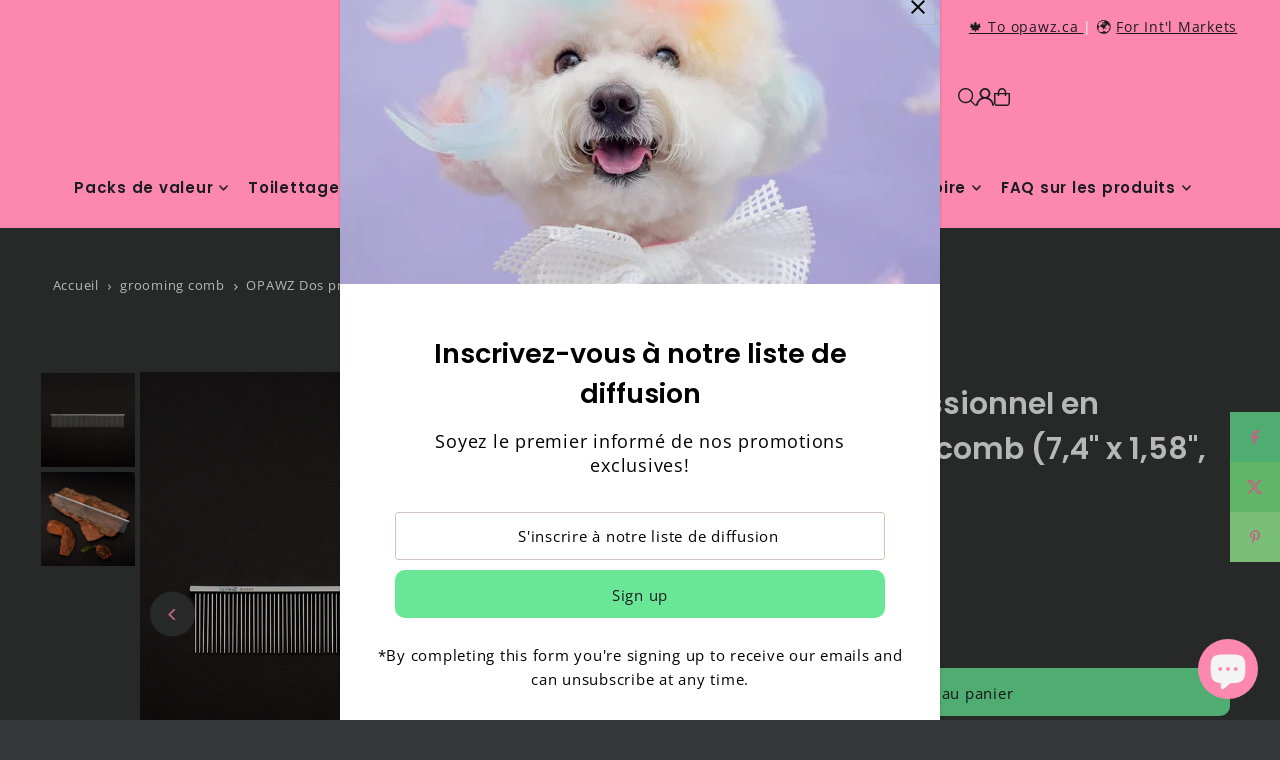

--- FILE ---
content_type: text/html; charset=utf-8
request_url: https://www.opawz.com/fr/cart/?view=ajax
body_size: 16570
content:

<template data-options>
  {
    "item_count": 0
  }
</template>
<template data-html="content">
    <div class="ajax-cart__empty-cart a-center js-cart-empty ">
    <p>Votre panier est actuellemnt vide.</p>
    
  </div>
  <form class="ajax-cart__cart-form grid__wrapper edge js-cart-form hide"
      action="/fr/cart"
      method="post">
    <div class="ajax-cart__cart-items span-12 auto">
    </div>
    
      <div class="ajax-cart__info-wrapper a-left hide js-cart-info"><div
          class="ajax-cart__accordion js-cart-accordion c-accordion c-accordion--icon c-accordion--custom-page"
          id="c-accordion--001"
          
          style="max-width: 900px; margin: 0 auto;"
        >

          
          <button
            class="js-accordion-header c-accordion__header"
            aria-expanded="false"
            aria-controls="c-accordion__panel--001-1"
            data-toggle="accordion">
            Veuillez laisser vos instructions particulières ici:
              <span class="dropdown-arrow">
                
  
    <svg class="icon--apollo-down-carrot c-accordion__header--icon vib-center" height="6px" version="1.1" xmlns="http://www.w3.org/2000/svg" xmlns:xlink="http://www.w3.org/1999/xlink" x="0px" y="0px"
    	 viewBox="0 0 20 13.3" xml:space="preserve">
      <g class="hover-fill" fill="var(--text-color)">
        <polygon points="17.7,0 10,8.3 2.3,0 0,2.5 10,13.3 20,2.5 "/>
      </g>
      <style>.c-accordion__header .icon--apollo-down-carrot:hover .hover-fill { fill: var(--text-color);}</style>
    </svg>
  






              </span>
          </button>
          <div
          class="c-accordion__panel c-accordion__panel--001-1 rte"
          id="c-accordion__panel--001-1"
          data-parent="#c-accordion--001">
            <div class="c-accordion__inner">
              <div class="rte">
              <label class="visually-hidden" for="note">Veuillez laisser vos instructions particulières ici:</label>
              <textarea name="note" id="note" rows="5" cols="60" class="js-cart-note"></textarea>
              </div>
            </div>
          </div>
          

          
          <button
            class="js-accordion-header c-accordion__header shipping--calculator__trigger"
            aria-expanded="false"
            aria-controls="c-accordion__panel--001-2"
            data-toggle="accordion">
            Obtenez une estimation d&#39;expédition
              <span class="dropdown-arrow">
                
  
    <svg class="icon--apollo-down-carrot c-accordion__header--icon vib-center" height="6px" version="1.1" xmlns="http://www.w3.org/2000/svg" xmlns:xlink="http://www.w3.org/1999/xlink" x="0px" y="0px"
    	 viewBox="0 0 20 13.3" xml:space="preserve">
      <g class="hover-fill" fill="var(--text-color)">
        <polygon points="17.7,0 10,8.3 2.3,0 0,2.5 10,13.3 20,2.5 "/>
      </g>
      <style>.c-accordion__header .icon--apollo-down-carrot:hover .hover-fill { fill: var(--text-color);}</style>
    </svg>
  






              </span>
          </button>
          <div
          class="c-accordion__panel c-accordion__panel--001-2 rte shipping--calculator__content"
          id="c-accordion__panel--001-2"
          data-parent="#c-accordion--001">
          <div class="c-accordion__inner">
            <div class="rte">
            <div id="shipping-calculator" class="js-shipping-calc-wrapper">
  <div class="form wrapper">
    <div class="address_province_container province simple-select" id="address_province_container" style="display: none;">
      <label for="address_province" id="address_province_label" class="js-shipping-calc-address-province-label">Province</label>
      <select id="address_province" class="address_form styled-select js-shipping-calc-address-province" name="address[province]" data-default=""></select>
    </div>
    <div class="countrysimple-select">
      <label for="address_country">Country</label>
      <select id="address_country" class="styled-select js-shipping-calc-address-country" name="address[country]" data-default="États-Unis">
        <option value="0">Choose Country</option>
        <option value="United States" data-provinces="[[&quot;Alabama&quot;,&quot;Alabama&quot;],[&quot;Alaska&quot;,&quot;Alaska&quot;],[&quot;American Samoa&quot;,&quot;Samoa américaines&quot;],[&quot;Arizona&quot;,&quot;Arizona&quot;],[&quot;Arkansas&quot;,&quot;Arkansas&quot;],[&quot;Armed Forces Americas&quot;,&quot;Forces armées des Amériques&quot;],[&quot;Armed Forces Europe&quot;,&quot;Forces armées d&#39;Europe&quot;],[&quot;Armed Forces Pacific&quot;,&quot;Forces armées du Pacifique&quot;],[&quot;California&quot;,&quot;Californie&quot;],[&quot;Colorado&quot;,&quot;Colorado&quot;],[&quot;Connecticut&quot;,&quot;Connecticut&quot;],[&quot;Delaware&quot;,&quot;Delaware&quot;],[&quot;District of Columbia&quot;,&quot;Washington&quot;],[&quot;Federated States of Micronesia&quot;,&quot;Micronésie&quot;],[&quot;Florida&quot;,&quot;Floride&quot;],[&quot;Georgia&quot;,&quot;Géorgie&quot;],[&quot;Guam&quot;,&quot;Guam&quot;],[&quot;Hawaii&quot;,&quot;Hawaï&quot;],[&quot;Idaho&quot;,&quot;Idaho&quot;],[&quot;Illinois&quot;,&quot;Illinois&quot;],[&quot;Indiana&quot;,&quot;Indiana&quot;],[&quot;Iowa&quot;,&quot;Iowa&quot;],[&quot;Kansas&quot;,&quot;Kansas&quot;],[&quot;Kentucky&quot;,&quot;Kentucky&quot;],[&quot;Louisiana&quot;,&quot;Louisiane&quot;],[&quot;Maine&quot;,&quot;Maine&quot;],[&quot;Marshall Islands&quot;,&quot;Îles Marshall&quot;],[&quot;Maryland&quot;,&quot;Maryland&quot;],[&quot;Massachusetts&quot;,&quot;Massachusetts&quot;],[&quot;Michigan&quot;,&quot;Michigan&quot;],[&quot;Minnesota&quot;,&quot;Minnesota&quot;],[&quot;Mississippi&quot;,&quot;Mississippi&quot;],[&quot;Missouri&quot;,&quot;Missouri&quot;],[&quot;Montana&quot;,&quot;Montana&quot;],[&quot;Nebraska&quot;,&quot;Nebraska&quot;],[&quot;Nevada&quot;,&quot;Nevada&quot;],[&quot;New Hampshire&quot;,&quot;New Hampshire&quot;],[&quot;New Jersey&quot;,&quot;New Jersey&quot;],[&quot;New Mexico&quot;,&quot;Nouveau-Mexique&quot;],[&quot;New York&quot;,&quot;New York&quot;],[&quot;North Carolina&quot;,&quot;Caroline du Nord&quot;],[&quot;North Dakota&quot;,&quot;Dakota du Nord&quot;],[&quot;Northern Mariana Islands&quot;,&quot;Îles Mariannes du Nord&quot;],[&quot;Ohio&quot;,&quot;Ohio&quot;],[&quot;Oklahoma&quot;,&quot;Oklahoma&quot;],[&quot;Oregon&quot;,&quot;Oregon&quot;],[&quot;Palau&quot;,&quot;Palaos&quot;],[&quot;Pennsylvania&quot;,&quot;Pennsylvanie&quot;],[&quot;Puerto Rico&quot;,&quot;Porto Rico&quot;],[&quot;Rhode Island&quot;,&quot;Rhode Island&quot;],[&quot;South Carolina&quot;,&quot;Caroline du Sud&quot;],[&quot;South Dakota&quot;,&quot;Dakota du Sud&quot;],[&quot;Tennessee&quot;,&quot;Tennessee&quot;],[&quot;Texas&quot;,&quot;Texas&quot;],[&quot;Utah&quot;,&quot;Utah&quot;],[&quot;Vermont&quot;,&quot;Vermont&quot;],[&quot;Virgin Islands&quot;,&quot;Îles Vierges des États-Unis&quot;],[&quot;Virginia&quot;,&quot;Virginie&quot;],[&quot;Washington&quot;,&quot;État de Washington&quot;],[&quot;West Virginia&quot;,&quot;Virginie-Occidentale&quot;],[&quot;Wisconsin&quot;,&quot;Wisconsin&quot;],[&quot;Wyoming&quot;,&quot;Wyoming&quot;]]">États-Unis</option>
<option value="France" data-provinces="[]">France</option>
<option value="Germany" data-provinces="[]">Allemagne</option>
<option value="Brazil" data-provinces="[[&quot;Acre&quot;,&quot;Acre&quot;],[&quot;Alagoas&quot;,&quot;Alagoas&quot;],[&quot;Amapá&quot;,&quot;Amapá&quot;],[&quot;Amazonas&quot;,&quot;Amazonas&quot;],[&quot;Bahia&quot;,&quot;Bahia&quot;],[&quot;Ceará&quot;,&quot;Ceará&quot;],[&quot;Distrito Federal&quot;,&quot;District Fédéral&quot;],[&quot;Espírito Santo&quot;,&quot;Espírito Santo&quot;],[&quot;Goiás&quot;,&quot;Goiás&quot;],[&quot;Maranhão&quot;,&quot;Maranhão&quot;],[&quot;Mato Grosso&quot;,&quot;Mato Grosso&quot;],[&quot;Mato Grosso do Sul&quot;,&quot;Mato Grosso do Sul&quot;],[&quot;Minas Gerais&quot;,&quot;Minas Gerais&quot;],[&quot;Paraná&quot;,&quot;Paraná&quot;],[&quot;Paraíba&quot;,&quot;Paraíba&quot;],[&quot;Pará&quot;,&quot;Pará&quot;],[&quot;Pernambuco&quot;,&quot;Pernambouc&quot;],[&quot;Piauí&quot;,&quot;Piauí&quot;],[&quot;Rio Grande do Norte&quot;,&quot;Rio Grande do Norte&quot;],[&quot;Rio Grande do Sul&quot;,&quot;Rio Grande do Sul&quot;],[&quot;Rio de Janeiro&quot;,&quot;État de Rio de Janeiro&quot;],[&quot;Rondônia&quot;,&quot;Rondônia&quot;],[&quot;Roraima&quot;,&quot;Roraima&quot;],[&quot;Santa Catarina&quot;,&quot;Santa Catarina&quot;],[&quot;Sergipe&quot;,&quot;Sergipe&quot;],[&quot;São Paulo&quot;,&quot;État de São Paulo&quot;],[&quot;Tocantins&quot;,&quot;Tocantins&quot;]]">Brésil</option>
<option value="---" data-provinces="[]">---</option>
<option value="Afghanistan" data-provinces="[]">Afghanistan</option>
<option value="South Africa" data-provinces="[[&quot;Eastern Cape&quot;,&quot;Cap oriental&quot;],[&quot;Free State&quot;,&quot;État-Libre&quot;],[&quot;Gauteng&quot;,&quot;Gauteng&quot;],[&quot;KwaZulu-Natal&quot;,&quot;KwaZulu-Natal&quot;],[&quot;Limpopo&quot;,&quot;Limpopo&quot;],[&quot;Mpumalanga&quot;,&quot;Mpumalanga&quot;],[&quot;North West&quot;,&quot;Nord-Ouest&quot;],[&quot;Northern Cape&quot;,&quot;Cap du Nord&quot;],[&quot;Western Cape&quot;,&quot;Cap occidental&quot;]]">Afrique du Sud</option>
<option value="Albania" data-provinces="[]">Albanie</option>
<option value="Algeria" data-provinces="[]">Algérie</option>
<option value="Germany" data-provinces="[]">Allemagne</option>
<option value="Andorra" data-provinces="[]">Andorre</option>
<option value="Angola" data-provinces="[]">Angola</option>
<option value="Anguilla" data-provinces="[]">Anguilla</option>
<option value="Antigua And Barbuda" data-provinces="[]">Antigua-et-Barbuda</option>
<option value="Saudi Arabia" data-provinces="[]">Arabie saoudite</option>
<option value="Argentina" data-provinces="[[&quot;Buenos Aires&quot;,&quot;province de Buenos Aires&quot;],[&quot;Catamarca&quot;,&quot;province de Catamarca&quot;],[&quot;Chaco&quot;,&quot;province du Chaco&quot;],[&quot;Chubut&quot;,&quot;province de Chubut&quot;],[&quot;Ciudad Autónoma de Buenos Aires&quot;,&quot;ville Autonome de Buenos Aires&quot;],[&quot;Corrientes&quot;,&quot;province de Corrientes&quot;],[&quot;Córdoba&quot;,&quot;province de Córdoba&quot;],[&quot;Entre Ríos&quot;,&quot;province d’Entre Ríos&quot;],[&quot;Formosa&quot;,&quot;province de Formosa&quot;],[&quot;Jujuy&quot;,&quot;province de Jujuy&quot;],[&quot;La Pampa&quot;,&quot;province de La Pampa&quot;],[&quot;La Rioja&quot;,&quot;province de La Rioja&quot;],[&quot;Mendoza&quot;,&quot;province de Mendoza&quot;],[&quot;Misiones&quot;,&quot;province de Misiones&quot;],[&quot;Neuquén&quot;,&quot;province de Neuquén&quot;],[&quot;Río Negro&quot;,&quot;province de Río Negro&quot;],[&quot;Salta&quot;,&quot;province de Salta&quot;],[&quot;San Juan&quot;,&quot;province de San Juan&quot;],[&quot;San Luis&quot;,&quot;province de San Luis&quot;],[&quot;Santa Cruz&quot;,&quot;province de Santa Cruz&quot;],[&quot;Santa Fe&quot;,&quot;province de Santa Fe&quot;],[&quot;Santiago Del Estero&quot;,&quot;Santiago del Estero&quot;],[&quot;Tierra Del Fuego&quot;,&quot;Terre de Feu, Antarctique et Îles de l’Atlantique Sud&quot;],[&quot;Tucumán&quot;,&quot;province de Tucumán&quot;]]">Argentine</option>
<option value="Armenia" data-provinces="[]">Arménie</option>
<option value="Aruba" data-provinces="[]">Aruba</option>
<option value="Australia" data-provinces="[[&quot;Australian Capital Territory&quot;,&quot;Territoire de la capitale australienne&quot;],[&quot;New South Wales&quot;,&quot;Nouvelle-Galles du Sud&quot;],[&quot;Northern Territory&quot;,&quot;Territoire du Nord&quot;],[&quot;Queensland&quot;,&quot;Queensland&quot;],[&quot;South Australia&quot;,&quot;Australie-Méridionale&quot;],[&quot;Tasmania&quot;,&quot;Tasmanie&quot;],[&quot;Victoria&quot;,&quot;Victoria&quot;],[&quot;Western Australia&quot;,&quot;Australie-Occidentale&quot;]]">Australie</option>
<option value="Austria" data-provinces="[]">Autriche</option>
<option value="Azerbaijan" data-provinces="[]">Azerbaïdjan</option>
<option value="Bahamas" data-provinces="[]">Bahamas</option>
<option value="Bahrain" data-provinces="[]">Bahreïn</option>
<option value="Bangladesh" data-provinces="[]">Bangladesh</option>
<option value="Barbados" data-provinces="[]">Barbade</option>
<option value="Belgium" data-provinces="[]">Belgique</option>
<option value="Belize" data-provinces="[]">Belize</option>
<option value="Benin" data-provinces="[]">Bénin</option>
<option value="Bermuda" data-provinces="[]">Bermudes</option>
<option value="Bhutan" data-provinces="[]">Bhoutan</option>
<option value="Belarus" data-provinces="[]">Biélorussie</option>
<option value="Bolivia" data-provinces="[]">Bolivie</option>
<option value="Bosnia And Herzegovina" data-provinces="[]">Bosnie-Herzégovine</option>
<option value="Botswana" data-provinces="[]">Botswana</option>
<option value="Brazil" data-provinces="[[&quot;Acre&quot;,&quot;Acre&quot;],[&quot;Alagoas&quot;,&quot;Alagoas&quot;],[&quot;Amapá&quot;,&quot;Amapá&quot;],[&quot;Amazonas&quot;,&quot;Amazonas&quot;],[&quot;Bahia&quot;,&quot;Bahia&quot;],[&quot;Ceará&quot;,&quot;Ceará&quot;],[&quot;Distrito Federal&quot;,&quot;District Fédéral&quot;],[&quot;Espírito Santo&quot;,&quot;Espírito Santo&quot;],[&quot;Goiás&quot;,&quot;Goiás&quot;],[&quot;Maranhão&quot;,&quot;Maranhão&quot;],[&quot;Mato Grosso&quot;,&quot;Mato Grosso&quot;],[&quot;Mato Grosso do Sul&quot;,&quot;Mato Grosso do Sul&quot;],[&quot;Minas Gerais&quot;,&quot;Minas Gerais&quot;],[&quot;Paraná&quot;,&quot;Paraná&quot;],[&quot;Paraíba&quot;,&quot;Paraíba&quot;],[&quot;Pará&quot;,&quot;Pará&quot;],[&quot;Pernambuco&quot;,&quot;Pernambouc&quot;],[&quot;Piauí&quot;,&quot;Piauí&quot;],[&quot;Rio Grande do Norte&quot;,&quot;Rio Grande do Norte&quot;],[&quot;Rio Grande do Sul&quot;,&quot;Rio Grande do Sul&quot;],[&quot;Rio de Janeiro&quot;,&quot;État de Rio de Janeiro&quot;],[&quot;Rondônia&quot;,&quot;Rondônia&quot;],[&quot;Roraima&quot;,&quot;Roraima&quot;],[&quot;Santa Catarina&quot;,&quot;Santa Catarina&quot;],[&quot;Sergipe&quot;,&quot;Sergipe&quot;],[&quot;São Paulo&quot;,&quot;État de São Paulo&quot;],[&quot;Tocantins&quot;,&quot;Tocantins&quot;]]">Brésil</option>
<option value="Brunei" data-provinces="[]">Brunei</option>
<option value="Bulgaria" data-provinces="[]">Bulgarie</option>
<option value="Burkina Faso" data-provinces="[]">Burkina Faso</option>
<option value="Burundi" data-provinces="[]">Burundi</option>
<option value="Cambodia" data-provinces="[]">Cambodge</option>
<option value="Republic of Cameroon" data-provinces="[]">Cameroun</option>
<option value="Canada" data-provinces="[[&quot;Alberta&quot;,&quot;Alberta&quot;],[&quot;British Columbia&quot;,&quot;Colombie-Britannique&quot;],[&quot;Manitoba&quot;,&quot;Manitoba&quot;],[&quot;New Brunswick&quot;,&quot;Nouveau-Brunswick&quot;],[&quot;Newfoundland and Labrador&quot;,&quot;Terre-Neuve-et-Labrador&quot;],[&quot;Northwest Territories&quot;,&quot;Territoires du Nord-Ouest&quot;],[&quot;Nova Scotia&quot;,&quot;Nouvelle-Écosse&quot;],[&quot;Nunavut&quot;,&quot;Nunavut&quot;],[&quot;Ontario&quot;,&quot;Ontario&quot;],[&quot;Prince Edward Island&quot;,&quot;Île-du-Prince-Édouard&quot;],[&quot;Quebec&quot;,&quot;Québec&quot;],[&quot;Saskatchewan&quot;,&quot;Saskatchewan&quot;],[&quot;Yukon&quot;,&quot;Yukon&quot;]]">Canada</option>
<option value="Cape Verde" data-provinces="[]">Cap-Vert</option>
<option value="Chile" data-provinces="[[&quot;Antofagasta&quot;,&quot;Région d’Antofagasta&quot;],[&quot;Araucanía&quot;,&quot;Région d’Araucanie&quot;],[&quot;Arica and Parinacota&quot;,&quot;Région d’Arica et Parinacota&quot;],[&quot;Atacama&quot;,&quot;Région d’Atacama&quot;],[&quot;Aysén&quot;,&quot;Région Aisén del General Carlos Ibáñez del Campo&quot;],[&quot;Biobío&quot;,&quot;Région du Biobío&quot;],[&quot;Coquimbo&quot;,&quot;Région de Coquimbo&quot;],[&quot;Los Lagos&quot;,&quot;Région des Lacs&quot;],[&quot;Los Ríos&quot;,&quot;Région des Fleuves&quot;],[&quot;Magallanes&quot;,&quot;Région de Magallanes et de l’Antarctique chilien&quot;],[&quot;Maule&quot;,&quot;Région du Maule&quot;],[&quot;O&#39;Higgins&quot;,&quot;Région du Libertador General Bernardo O’Higgins&quot;],[&quot;Santiago&quot;,&quot;Région métropolitaine de Santiago&quot;],[&quot;Tarapacá&quot;,&quot;Région de Tarapacá&quot;],[&quot;Valparaíso&quot;,&quot;Région de Valparaíso&quot;],[&quot;Ñuble&quot;,&quot;Région de Ñuble&quot;]]">Chili</option>
<option value="China" data-provinces="[[&quot;Anhui&quot;,&quot;Anhui&quot;],[&quot;Beijing&quot;,&quot;Pékin&quot;],[&quot;Chongqing&quot;,&quot;Chongqing&quot;],[&quot;Fujian&quot;,&quot;Fujian&quot;],[&quot;Gansu&quot;,&quot;Gansu&quot;],[&quot;Guangdong&quot;,&quot;Guangdong&quot;],[&quot;Guangxi&quot;,&quot;Guangxi&quot;],[&quot;Guizhou&quot;,&quot;Guizhou&quot;],[&quot;Hainan&quot;,&quot;Hainan&quot;],[&quot;Hebei&quot;,&quot;Hebei&quot;],[&quot;Heilongjiang&quot;,&quot;Heilongjiang&quot;],[&quot;Henan&quot;,&quot;Henan&quot;],[&quot;Hubei&quot;,&quot;Hubei&quot;],[&quot;Hunan&quot;,&quot;Hunan&quot;],[&quot;Inner Mongolia&quot;,&quot;Mongolie-Intérieure&quot;],[&quot;Jiangsu&quot;,&quot;Jiangsu&quot;],[&quot;Jiangxi&quot;,&quot;Jiangxi&quot;],[&quot;Jilin&quot;,&quot;Jilin&quot;],[&quot;Liaoning&quot;,&quot;Liaoning&quot;],[&quot;Ningxia&quot;,&quot;Níngxià&quot;],[&quot;Qinghai&quot;,&quot;Qinghai&quot;],[&quot;Shaanxi&quot;,&quot;Shaanxi&quot;],[&quot;Shandong&quot;,&quot;Shandong&quot;],[&quot;Shanghai&quot;,&quot;Shanghai&quot;],[&quot;Shanxi&quot;,&quot;Shanxi&quot;],[&quot;Sichuan&quot;,&quot;Sichuan&quot;],[&quot;Tianjin&quot;,&quot;Tianjin&quot;],[&quot;Xinjiang&quot;,&quot;Xinjiang&quot;],[&quot;Xizang&quot;,&quot;Région autonome du Tibet&quot;],[&quot;Yunnan&quot;,&quot;Yunnan&quot;],[&quot;Zhejiang&quot;,&quot;Zhejiang&quot;]]">Chine</option>
<option value="Cyprus" data-provinces="[]">Chypre</option>
<option value="Colombia" data-provinces="[[&quot;Amazonas&quot;,&quot;Amazonas&quot;],[&quot;Antioquia&quot;,&quot;Antioquia&quot;],[&quot;Arauca&quot;,&quot;Arauca&quot;],[&quot;Atlántico&quot;,&quot;Atlántico&quot;],[&quot;Bogotá, D.C.&quot;,&quot;Bogota&quot;],[&quot;Bolívar&quot;,&quot;Bolívar&quot;],[&quot;Boyacá&quot;,&quot;Boyacá&quot;],[&quot;Caldas&quot;,&quot;Caldas&quot;],[&quot;Caquetá&quot;,&quot;Caquetá&quot;],[&quot;Casanare&quot;,&quot;Casanare&quot;],[&quot;Cauca&quot;,&quot;Cauca&quot;],[&quot;Cesar&quot;,&quot;Cesar&quot;],[&quot;Chocó&quot;,&quot;Chocó&quot;],[&quot;Cundinamarca&quot;,&quot;Cundinamarca&quot;],[&quot;Córdoba&quot;,&quot;Córdoba&quot;],[&quot;Guainía&quot;,&quot;Guainía&quot;],[&quot;Guaviare&quot;,&quot;Guaviare&quot;],[&quot;Huila&quot;,&quot;Huila&quot;],[&quot;La Guajira&quot;,&quot;La Guajira&quot;],[&quot;Magdalena&quot;,&quot;Magdalena&quot;],[&quot;Meta&quot;,&quot;Meta&quot;],[&quot;Nariño&quot;,&quot;Nariño&quot;],[&quot;Norte de Santander&quot;,&quot;Norte de Santander&quot;],[&quot;Putumayo&quot;,&quot;Putumayo&quot;],[&quot;Quindío&quot;,&quot;Quindío&quot;],[&quot;Risaralda&quot;,&quot;Risaralda&quot;],[&quot;San Andrés, Providencia y Santa Catalina&quot;,&quot;Archipel de San Andrés, Providencia et Santa Catalina&quot;],[&quot;Santander&quot;,&quot;Santander&quot;],[&quot;Sucre&quot;,&quot;Sucre&quot;],[&quot;Tolima&quot;,&quot;Tolima&quot;],[&quot;Valle del Cauca&quot;,&quot;Valle del Cauca&quot;],[&quot;Vaupés&quot;,&quot;Vaupés&quot;],[&quot;Vichada&quot;,&quot;Vichada&quot;]]">Colombie</option>
<option value="Comoros" data-provinces="[]">Comores</option>
<option value="Congo" data-provinces="[]">Congo-Brazzaville</option>
<option value="Congo, The Democratic Republic Of The" data-provinces="[]">Congo-Kinshasa</option>
<option value="South Korea" data-provinces="[[&quot;Busan&quot;,&quot;Busan&quot;],[&quot;Chungbuk&quot;,&quot;Chungcheongbuk&quot;],[&quot;Chungnam&quot;,&quot;Chungcheong du Sud&quot;],[&quot;Daegu&quot;,&quot;Daegu&quot;],[&quot;Daejeon&quot;,&quot;Daejeon&quot;],[&quot;Gangwon&quot;,&quot;Gangwon&quot;],[&quot;Gwangju&quot;,&quot;Gwangju&quot;],[&quot;Gyeongbuk&quot;,&quot;Gyeongsang du Nord&quot;],[&quot;Gyeonggi&quot;,&quot;Gyeonggi&quot;],[&quot;Gyeongnam&quot;,&quot;Gyeongsang du Sud&quot;],[&quot;Incheon&quot;,&quot;Incheon&quot;],[&quot;Jeju&quot;,&quot;Jeju-do&quot;],[&quot;Jeonbuk&quot;,&quot;Jeolla du Nord&quot;],[&quot;Jeonnam&quot;,&quot;Jeolla du Sud&quot;],[&quot;Sejong&quot;,&quot;Sejong&quot;],[&quot;Seoul&quot;,&quot;Séoul&quot;],[&quot;Ulsan&quot;,&quot;Ulsan&quot;]]">Corée du Sud</option>
<option value="Costa Rica" data-provinces="[[&quot;Alajuela&quot;,&quot;Alajuela&quot;],[&quot;Cartago&quot;,&quot;Cartago&quot;],[&quot;Guanacaste&quot;,&quot;Guanacaste&quot;],[&quot;Heredia&quot;,&quot;Heredia&quot;],[&quot;Limón&quot;,&quot;Limón&quot;],[&quot;Puntarenas&quot;,&quot;Puntarenas&quot;],[&quot;San José&quot;,&quot;San José&quot;]]">Costa Rica</option>
<option value="Croatia" data-provinces="[]">Croatie</option>
<option value="Curaçao" data-provinces="[]">Curaçao</option>
<option value="Côte d'Ivoire" data-provinces="[]">Côte d’Ivoire</option>
<option value="Denmark" data-provinces="[]">Danemark</option>
<option value="Djibouti" data-provinces="[]">Djibouti</option>
<option value="Dominica" data-provinces="[]">Dominique</option>
<option value="Egypt" data-provinces="[[&quot;6th of October&quot;,&quot;6 octobre&quot;],[&quot;Al Sharqia&quot;,&quot;Ach-Charqiya&quot;],[&quot;Alexandria&quot;,&quot;Gouvernorat d’Alexandrie&quot;],[&quot;Aswan&quot;,&quot;Gouvernorat d’Assouan&quot;],[&quot;Asyut&quot;,&quot;Gouvernorat d’Assiout&quot;],[&quot;Beheira&quot;,&quot;Gouvernorat de Beheira&quot;],[&quot;Beni Suef&quot;,&quot;Gouvernorat de Beni Souef&quot;],[&quot;Cairo&quot;,&quot;Gouvernorat du Caire&quot;],[&quot;Dakahlia&quot;,&quot;Gouvernorat de Dakahleya&quot;],[&quot;Damietta&quot;,&quot;Gouvernorat de Damiette&quot;],[&quot;Faiyum&quot;,&quot;Gouvernorat du Fayoum&quot;],[&quot;Gharbia&quot;,&quot;Gouvernorat de Gharbeya&quot;],[&quot;Giza&quot;,&quot;Gouvernorat de Gizeh&quot;],[&quot;Helwan&quot;,&quot;Helwan&quot;],[&quot;Ismailia&quot;,&quot;Gouvernorat d’Ismaïlia&quot;],[&quot;Kafr el-Sheikh&quot;,&quot;Gouvernorat de Kafr el-Cheik&quot;],[&quot;Luxor&quot;,&quot;Gouvernorat de Louxor&quot;],[&quot;Matrouh&quot;,&quot;Gouvernorat de Marsa-Matruh&quot;],[&quot;Minya&quot;,&quot;Gouvernorat de Minya&quot;],[&quot;Monufia&quot;,&quot;Gouvernorat de Menufeya&quot;],[&quot;New Valley&quot;,&quot;Gouvernorat de la Nouvelle-Vallée&quot;],[&quot;North Sinai&quot;,&quot;Gouvernorat du Sinaï Nord&quot;],[&quot;Port Said&quot;,&quot;Gouvernorat de Port-Saïd&quot;],[&quot;Qalyubia&quot;,&quot;Gouvernorat de Qalyubiya&quot;],[&quot;Qena&quot;,&quot;gouvernorat de Qena&quot;],[&quot;Red Sea&quot;,&quot;Gouvernorat de la Mer-Rouge&quot;],[&quot;Sohag&quot;,&quot;Gouvernorat de Sohag&quot;],[&quot;South Sinai&quot;,&quot;Gouvernorat du Sinaï Sud&quot;],[&quot;Suez&quot;,&quot;Gouvernorat de Suez&quot;]]">Égypte</option>
<option value="United Arab Emirates" data-provinces="[[&quot;Abu Dhabi&quot;,&quot;Abou Dabi&quot;],[&quot;Ajman&quot;,&quot;Ajman&quot;],[&quot;Dubai&quot;,&quot;Dubaï&quot;],[&quot;Fujairah&quot;,&quot;Fujaïrah&quot;],[&quot;Ras al-Khaimah&quot;,&quot;Ras el Khaïmah&quot;],[&quot;Sharjah&quot;,&quot;Charjah&quot;],[&quot;Umm al-Quwain&quot;,&quot;Oumm al Qaïwaïn&quot;]]">Émirats arabes unis</option>
<option value="Ecuador" data-provinces="[]">Équateur</option>
<option value="Eritrea" data-provinces="[]">Érythrée</option>
<option value="Spain" data-provinces="[[&quot;A Coruña&quot;,&quot;province de La Corogne&quot;],[&quot;Albacete&quot;,&quot;province d’Albacete&quot;],[&quot;Alicante&quot;,&quot;province d’Alicante&quot;],[&quot;Almería&quot;,&quot;province d’Almería&quot;],[&quot;Asturias&quot;,&quot;Asturias&quot;],[&quot;Badajoz&quot;,&quot;province de Badajoz&quot;],[&quot;Balears&quot;,&quot;Îles Baléares²&quot;],[&quot;Barcelona&quot;,&quot;province de Barcelone&quot;],[&quot;Burgos&quot;,&quot;province de Burgos&quot;],[&quot;Cantabria&quot;,&quot;Cantabrie²&quot;],[&quot;Castellón&quot;,&quot;province de Castellón&quot;],[&quot;Ceuta&quot;,&quot;Ceuta&quot;],[&quot;Ciudad Real&quot;,&quot;province de Ciudad Real&quot;],[&quot;Cuenca&quot;,&quot;province de Cuenca&quot;],[&quot;Cáceres&quot;,&quot;province de Cáceres&quot;],[&quot;Cádiz&quot;,&quot;province de Cadix&quot;],[&quot;Córdoba&quot;,&quot;province de Cordoue&quot;],[&quot;Girona&quot;,&quot;province de Gérone&quot;],[&quot;Granada&quot;,&quot;province de Grenade&quot;],[&quot;Guadalajara&quot;,&quot;province de Guadalajara&quot;],[&quot;Guipúzcoa&quot;,&quot;Guipuscoa&quot;],[&quot;Huelva&quot;,&quot;province de Huelva&quot;],[&quot;Huesca&quot;,&quot;province de Huesca&quot;],[&quot;Jaén&quot;,&quot;province de Jaén&quot;],[&quot;La Rioja&quot;,&quot;La Rioja&quot;],[&quot;Las Palmas&quot;,&quot;province de Las Palmas&quot;],[&quot;León&quot;,&quot;province de León&quot;],[&quot;Lleida&quot;,&quot;province de Lérida&quot;],[&quot;Lugo&quot;,&quot;province de Lugo&quot;],[&quot;Madrid&quot;,&quot;province de Madrid&quot;],[&quot;Melilla&quot;,&quot;Melilla&quot;],[&quot;Murcia&quot;,&quot;province de Murcie&quot;],[&quot;Málaga&quot;,&quot;province de Málaga&quot;],[&quot;Navarra&quot;,&quot;communauté forale de Navarre²&quot;],[&quot;Ourense&quot;,&quot;province d’Ourense&quot;],[&quot;Palencia&quot;,&quot;province de Palencia&quot;],[&quot;Pontevedra&quot;,&quot;province de Pontevedra&quot;],[&quot;Salamanca&quot;,&quot;province de Salamanque&quot;],[&quot;Santa Cruz de Tenerife&quot;,&quot;province de Santa Cruz de Ténérife&quot;],[&quot;Segovia&quot;,&quot;province de Ségovie&quot;],[&quot;Sevilla&quot;,&quot;province de Séville&quot;],[&quot;Soria&quot;,&quot;province de Soria&quot;],[&quot;Tarragona&quot;,&quot;province de Tarragone&quot;],[&quot;Teruel&quot;,&quot;province de Teruel&quot;],[&quot;Toledo&quot;,&quot;province de Tolède&quot;],[&quot;Valencia&quot;,&quot;province de Valence&quot;],[&quot;Valladolid&quot;,&quot;province de Valladolid&quot;],[&quot;Vizcaya&quot;,&quot;Biscaye&quot;],[&quot;Zamora&quot;,&quot;province de Zamora&quot;],[&quot;Zaragoza&quot;,&quot;province de Saragosse&quot;],[&quot;Álava&quot;,&quot;province d’Alava&quot;],[&quot;Ávila&quot;,&quot;province d’Ávila&quot;]]">Espagne</option>
<option value="Estonia" data-provinces="[]">Estonie</option>
<option value="Eswatini" data-provinces="[]">Eswatini</option>
<option value="Holy See (Vatican City State)" data-provinces="[]">État de la Cité du Vatican</option>
<option value="United States" data-provinces="[[&quot;Alabama&quot;,&quot;Alabama&quot;],[&quot;Alaska&quot;,&quot;Alaska&quot;],[&quot;American Samoa&quot;,&quot;Samoa américaines&quot;],[&quot;Arizona&quot;,&quot;Arizona&quot;],[&quot;Arkansas&quot;,&quot;Arkansas&quot;],[&quot;Armed Forces Americas&quot;,&quot;Forces armées des Amériques&quot;],[&quot;Armed Forces Europe&quot;,&quot;Forces armées d&#39;Europe&quot;],[&quot;Armed Forces Pacific&quot;,&quot;Forces armées du Pacifique&quot;],[&quot;California&quot;,&quot;Californie&quot;],[&quot;Colorado&quot;,&quot;Colorado&quot;],[&quot;Connecticut&quot;,&quot;Connecticut&quot;],[&quot;Delaware&quot;,&quot;Delaware&quot;],[&quot;District of Columbia&quot;,&quot;Washington&quot;],[&quot;Federated States of Micronesia&quot;,&quot;Micronésie&quot;],[&quot;Florida&quot;,&quot;Floride&quot;],[&quot;Georgia&quot;,&quot;Géorgie&quot;],[&quot;Guam&quot;,&quot;Guam&quot;],[&quot;Hawaii&quot;,&quot;Hawaï&quot;],[&quot;Idaho&quot;,&quot;Idaho&quot;],[&quot;Illinois&quot;,&quot;Illinois&quot;],[&quot;Indiana&quot;,&quot;Indiana&quot;],[&quot;Iowa&quot;,&quot;Iowa&quot;],[&quot;Kansas&quot;,&quot;Kansas&quot;],[&quot;Kentucky&quot;,&quot;Kentucky&quot;],[&quot;Louisiana&quot;,&quot;Louisiane&quot;],[&quot;Maine&quot;,&quot;Maine&quot;],[&quot;Marshall Islands&quot;,&quot;Îles Marshall&quot;],[&quot;Maryland&quot;,&quot;Maryland&quot;],[&quot;Massachusetts&quot;,&quot;Massachusetts&quot;],[&quot;Michigan&quot;,&quot;Michigan&quot;],[&quot;Minnesota&quot;,&quot;Minnesota&quot;],[&quot;Mississippi&quot;,&quot;Mississippi&quot;],[&quot;Missouri&quot;,&quot;Missouri&quot;],[&quot;Montana&quot;,&quot;Montana&quot;],[&quot;Nebraska&quot;,&quot;Nebraska&quot;],[&quot;Nevada&quot;,&quot;Nevada&quot;],[&quot;New Hampshire&quot;,&quot;New Hampshire&quot;],[&quot;New Jersey&quot;,&quot;New Jersey&quot;],[&quot;New Mexico&quot;,&quot;Nouveau-Mexique&quot;],[&quot;New York&quot;,&quot;New York&quot;],[&quot;North Carolina&quot;,&quot;Caroline du Nord&quot;],[&quot;North Dakota&quot;,&quot;Dakota du Nord&quot;],[&quot;Northern Mariana Islands&quot;,&quot;Îles Mariannes du Nord&quot;],[&quot;Ohio&quot;,&quot;Ohio&quot;],[&quot;Oklahoma&quot;,&quot;Oklahoma&quot;],[&quot;Oregon&quot;,&quot;Oregon&quot;],[&quot;Palau&quot;,&quot;Palaos&quot;],[&quot;Pennsylvania&quot;,&quot;Pennsylvanie&quot;],[&quot;Puerto Rico&quot;,&quot;Porto Rico&quot;],[&quot;Rhode Island&quot;,&quot;Rhode Island&quot;],[&quot;South Carolina&quot;,&quot;Caroline du Sud&quot;],[&quot;South Dakota&quot;,&quot;Dakota du Sud&quot;],[&quot;Tennessee&quot;,&quot;Tennessee&quot;],[&quot;Texas&quot;,&quot;Texas&quot;],[&quot;Utah&quot;,&quot;Utah&quot;],[&quot;Vermont&quot;,&quot;Vermont&quot;],[&quot;Virgin Islands&quot;,&quot;Îles Vierges des États-Unis&quot;],[&quot;Virginia&quot;,&quot;Virginie&quot;],[&quot;Washington&quot;,&quot;État de Washington&quot;],[&quot;West Virginia&quot;,&quot;Virginie-Occidentale&quot;],[&quot;Wisconsin&quot;,&quot;Wisconsin&quot;],[&quot;Wyoming&quot;,&quot;Wyoming&quot;]]">États-Unis</option>
<option value="Ethiopia" data-provinces="[]">Éthiopie</option>
<option value="Fiji" data-provinces="[]">Fidji</option>
<option value="Finland" data-provinces="[]">Finlande</option>
<option value="France" data-provinces="[]">France</option>
<option value="Gabon" data-provinces="[]">Gabon</option>
<option value="Gambia" data-provinces="[]">Gambie</option>
<option value="Georgia" data-provinces="[]">Géorgie</option>
<option value="South Georgia And The South Sandwich Islands" data-provinces="[]">Géorgie du Sud-et-les Îles Sandwich du Sud</option>
<option value="Ghana" data-provinces="[]">Ghana</option>
<option value="Gibraltar" data-provinces="[]">Gibraltar</option>
<option value="Greece" data-provinces="[]">Grèce</option>
<option value="Grenada" data-provinces="[]">Grenade</option>
<option value="Greenland" data-provinces="[]">Groenland</option>
<option value="Guadeloupe" data-provinces="[]">Guadeloupe</option>
<option value="Guatemala" data-provinces="[[&quot;Alta Verapaz&quot;,&quot;département d’Alta Verapaz&quot;],[&quot;Baja Verapaz&quot;,&quot;département de Baja Verapaz&quot;],[&quot;Chimaltenango&quot;,&quot;département de Chimaltenango&quot;],[&quot;Chiquimula&quot;,&quot;département de Chiquimula&quot;],[&quot;El Progreso&quot;,&quot;département d’El Progreso&quot;],[&quot;Escuintla&quot;,&quot;Departement d’Escuintla&quot;],[&quot;Guatemala&quot;,&quot;département de Guatemala&quot;],[&quot;Huehuetenango&quot;,&quot;département de Huehuetenango&quot;],[&quot;Izabal&quot;,&quot;département d’Izabal&quot;],[&quot;Jalapa&quot;,&quot;département de Jalapa&quot;],[&quot;Jutiapa&quot;,&quot;département de Jutiapa&quot;],[&quot;Petén&quot;,&quot;département du Petén&quot;],[&quot;Quetzaltenango&quot;,&quot;département de Quetzaltenango&quot;],[&quot;Quiché&quot;,&quot;département du Quiché&quot;],[&quot;Retalhuleu&quot;,&quot;département de Retalhuleu&quot;],[&quot;Sacatepéquez&quot;,&quot;département de Sacatepéquez&quot;],[&quot;San Marcos&quot;,&quot;département de San Marcos&quot;],[&quot;Santa Rosa&quot;,&quot;département de Santa Rosa&quot;],[&quot;Sololá&quot;,&quot;département de Sololá&quot;],[&quot;Suchitepéquez&quot;,&quot;département de Suchitepéquez&quot;],[&quot;Totonicapán&quot;,&quot;département de Totonicapán&quot;],[&quot;Zacapa&quot;,&quot;département de Zacapa&quot;]]">Guatemala</option>
<option value="Guernsey" data-provinces="[]">Guernesey</option>
<option value="Guinea" data-provinces="[]">Guinée</option>
<option value="Equatorial Guinea" data-provinces="[]">Guinée équatoriale</option>
<option value="Guinea Bissau" data-provinces="[]">Guinée-Bissau</option>
<option value="Guyana" data-provinces="[]">Guyana</option>
<option value="French Guiana" data-provinces="[]">Guyane française</option>
<option value="Haiti" data-provinces="[]">Haïti</option>
<option value="Honduras" data-provinces="[]">Honduras</option>
<option value="Hungary" data-provinces="[]">Hongrie</option>
<option value="Christmas Island" data-provinces="[]">Île Christmas</option>
<option value="Norfolk Island" data-provinces="[]">Île Norfolk</option>
<option value="Isle Of Man" data-provinces="[]">Île de Man</option>
<option value="Aland Islands" data-provinces="[]">Îles Åland</option>
<option value="Cayman Islands" data-provinces="[]">Îles Caïmans</option>
<option value="Cocos (Keeling) Islands" data-provinces="[]">Îles Cocos</option>
<option value="Cook Islands" data-provinces="[]">Îles Cook</option>
<option value="Faroe Islands" data-provinces="[]">Îles Féroé</option>
<option value="Falkland Islands (Malvinas)" data-provinces="[]">Îles Malouines</option>
<option value="Pitcairn" data-provinces="[]">Îles Pitcairn</option>
<option value="Solomon Islands" data-provinces="[]">Îles Salomon</option>
<option value="Turks and Caicos Islands" data-provinces="[]">Îles Turques-et-Caïques</option>
<option value="Virgin Islands, British" data-provinces="[]">Îles Vierges britanniques</option>
<option value="United States Minor Outlying Islands" data-provinces="[]">Îles mineures éloignées des États-Unis</option>
<option value="India" data-provinces="[[&quot;Andaman and Nicobar Islands&quot;,&quot;Îles Andaman-et-Nicobar&quot;],[&quot;Andhra Pradesh&quot;,&quot;Andhra Pradesh&quot;],[&quot;Arunachal Pradesh&quot;,&quot;Arunachal Pradesh&quot;],[&quot;Assam&quot;,&quot;Assam&quot;],[&quot;Bihar&quot;,&quot;Bihar&quot;],[&quot;Chandigarh&quot;,&quot;Chandigarh&quot;],[&quot;Chhattisgarh&quot;,&quot;Chhattisgarh&quot;],[&quot;Dadra and Nagar Haveli&quot;,&quot;Dadra et Nagar Haveli&quot;],[&quot;Daman and Diu&quot;,&quot;Daman et Diu&quot;],[&quot;Delhi&quot;,&quot;Delhi&quot;],[&quot;Goa&quot;,&quot;Goa&quot;],[&quot;Gujarat&quot;,&quot;Gujarat&quot;],[&quot;Haryana&quot;,&quot;Haryana&quot;],[&quot;Himachal Pradesh&quot;,&quot;Himachal Pradesh&quot;],[&quot;Jammu and Kashmir&quot;,&quot;Jammu-et-Cachemire&quot;],[&quot;Jharkhand&quot;,&quot;Jharkhand&quot;],[&quot;Karnataka&quot;,&quot;Karnataka&quot;],[&quot;Kerala&quot;,&quot;Kerala&quot;],[&quot;Ladakh&quot;,&quot;Ladakh&quot;],[&quot;Lakshadweep&quot;,&quot;Lakshadweep&quot;],[&quot;Madhya Pradesh&quot;,&quot;Madhya Pradesh&quot;],[&quot;Maharashtra&quot;,&quot;Maharashtra&quot;],[&quot;Manipur&quot;,&quot;Manipur&quot;],[&quot;Meghalaya&quot;,&quot;Meghalaya&quot;],[&quot;Mizoram&quot;,&quot;Mizoram&quot;],[&quot;Nagaland&quot;,&quot;Nagaland&quot;],[&quot;Odisha&quot;,&quot;Odisha&quot;],[&quot;Puducherry&quot;,&quot;Territoire de Pondichéry&quot;],[&quot;Punjab&quot;,&quot;Pendjab&quot;],[&quot;Rajasthan&quot;,&quot;Rajasthan&quot;],[&quot;Sikkim&quot;,&quot;Sikkim&quot;],[&quot;Tamil Nadu&quot;,&quot;Tamil Nadu&quot;],[&quot;Telangana&quot;,&quot;Telangana&quot;],[&quot;Tripura&quot;,&quot;Tripura&quot;],[&quot;Uttar Pradesh&quot;,&quot;Uttar Pradesh&quot;],[&quot;Uttarakhand&quot;,&quot;Uttarakhand&quot;],[&quot;West Bengal&quot;,&quot;Bengale-Occidental&quot;]]">Inde</option>
<option value="Indonesia" data-provinces="[[&quot;Aceh&quot;,&quot;Aceh&quot;],[&quot;Bali&quot;,&quot;province de Bali&quot;],[&quot;Bangka Belitung&quot;,&quot;Îles Bangka Belitung&quot;],[&quot;Banten&quot;,&quot;Banten&quot;],[&quot;Bengkulu&quot;,&quot;Bengkulu (province)&quot;],[&quot;Gorontalo&quot;,&quot;Gorontalo&quot;],[&quot;Jakarta&quot;,&quot;Jakarta&quot;],[&quot;Jambi&quot;,&quot;Jambi&quot;],[&quot;Jawa Barat&quot;,&quot;Java occidental&quot;],[&quot;Jawa Tengah&quot;,&quot;Java central&quot;],[&quot;Jawa Timur&quot;,&quot;Java oriental&quot;],[&quot;Kalimantan Barat&quot;,&quot;Kalimantan occidental&quot;],[&quot;Kalimantan Selatan&quot;,&quot;Kalimantan du Sud&quot;],[&quot;Kalimantan Tengah&quot;,&quot;Kalimantan central&quot;],[&quot;Kalimantan Timur&quot;,&quot;Kalimantan oriental&quot;],[&quot;Kalimantan Utara&quot;,&quot;Nord Kalimantan&quot;],[&quot;Kepulauan Riau&quot;,&quot;Îles Riau&quot;],[&quot;Lampung&quot;,&quot;Lampung&quot;],[&quot;Maluku&quot;,&quot;Moluques&quot;],[&quot;Maluku Utara&quot;,&quot;Moluques du Nord&quot;],[&quot;North Sumatra&quot;,&quot;Sumatra du Nord&quot;],[&quot;Nusa Tenggara Barat&quot;,&quot;Petites Îles de la Sonde occidentales&quot;],[&quot;Nusa Tenggara Timur&quot;,&quot;Petites Îles de la Sonde orientales&quot;],[&quot;Papua&quot;,&quot;Papouasie&quot;],[&quot;Papua Barat&quot;,&quot;Papouasie occidentale&quot;],[&quot;Riau&quot;,&quot;Riau&quot;],[&quot;South Sumatra&quot;,&quot;Sumatra du Sud&quot;],[&quot;Sulawesi Barat&quot;,&quot;Sulawesi occidental&quot;],[&quot;Sulawesi Selatan&quot;,&quot;Sulawesi du Sud&quot;],[&quot;Sulawesi Tengah&quot;,&quot;Sulawesi central&quot;],[&quot;Sulawesi Tenggara&quot;,&quot;Sulawesi du Sud-Est&quot;],[&quot;Sulawesi Utara&quot;,&quot;Sulawesi du Nord&quot;],[&quot;West Sumatra&quot;,&quot;Sumatra occidental&quot;],[&quot;Yogyakarta&quot;,&quot;Territoire spécial de Yogyakarta&quot;]]">Indonésie</option>
<option value="Iraq" data-provinces="[]">Irak</option>
<option value="Ireland" data-provinces="[[&quot;Carlow&quot;,&quot;Comté de Carlow&quot;],[&quot;Cavan&quot;,&quot;comté de Cavan&quot;],[&quot;Clare&quot;,&quot;Comté de Clare&quot;],[&quot;Cork&quot;,&quot;comté de Cork&quot;],[&quot;Donegal&quot;,&quot;Comté de Donegal&quot;],[&quot;Dublin&quot;,&quot;Comté de Dublin&quot;],[&quot;Galway&quot;,&quot;Comté de Galway&quot;],[&quot;Kerry&quot;,&quot;comté de Kerry&quot;],[&quot;Kildare&quot;,&quot;Comté de Kildare&quot;],[&quot;Kilkenny&quot;,&quot;comté de Kilkenny&quot;],[&quot;Laois&quot;,&quot;comté de Laois&quot;],[&quot;Leitrim&quot;,&quot;Comté de Leitrim&quot;],[&quot;Limerick&quot;,&quot;comté de Limerick&quot;],[&quot;Longford&quot;,&quot;Comté de Longford&quot;],[&quot;Louth&quot;,&quot;comté de Louth&quot;],[&quot;Mayo&quot;,&quot;Comté de Mayo&quot;],[&quot;Meath&quot;,&quot;comté de Meath&quot;],[&quot;Monaghan&quot;,&quot;Comté de Monaghan&quot;],[&quot;Offaly&quot;,&quot;Comté d’Offaly&quot;],[&quot;Roscommon&quot;,&quot;Comté de Roscommon&quot;],[&quot;Sligo&quot;,&quot;Comté de Sligo&quot;],[&quot;Tipperary&quot;,&quot;comté de Tipperary&quot;],[&quot;Waterford&quot;,&quot;comté de Waterford&quot;],[&quot;Westmeath&quot;,&quot;Comté de Westmeath&quot;],[&quot;Wexford&quot;,&quot;Comté de Wexford&quot;],[&quot;Wicklow&quot;,&quot;Comté de Wicklow&quot;]]">Irlande</option>
<option value="Iceland" data-provinces="[]">Islande</option>
<option value="Israel" data-provinces="[]">Israël</option>
<option value="Italy" data-provinces="[[&quot;Agrigento&quot;,&quot;province d’Agrigente&quot;],[&quot;Alessandria&quot;,&quot;Province d’Alexandrie&quot;],[&quot;Ancona&quot;,&quot;province d’Ancône&quot;],[&quot;Aosta&quot;,&quot;Vallée d’Aoste&quot;],[&quot;Arezzo&quot;,&quot;province d’Arezzo&quot;],[&quot;Ascoli Piceno&quot;,&quot;province d’Ascoli Piceno&quot;],[&quot;Asti&quot;,&quot;Province d’Asti&quot;],[&quot;Avellino&quot;,&quot;province d’Avellino&quot;],[&quot;Bari&quot;,&quot;province de Bari&quot;],[&quot;Barletta-Andria-Trani&quot;,&quot;province de Barletta-Andria-Trani&quot;],[&quot;Belluno&quot;,&quot;province de Belluno&quot;],[&quot;Benevento&quot;,&quot;province de Bénévent&quot;],[&quot;Bergamo&quot;,&quot;Province de Bergame&quot;],[&quot;Biella&quot;,&quot;Province de Biella&quot;],[&quot;Bologna&quot;,&quot;Province de Bologne&quot;],[&quot;Bolzano&quot;,&quot;Province autonome de Bolzano&quot;],[&quot;Brescia&quot;,&quot;Province de Brescia&quot;],[&quot;Brindisi&quot;,&quot;Province de Brindisi&quot;],[&quot;Cagliari&quot;,&quot;Province de Cagliari&quot;],[&quot;Caltanissetta&quot;,&quot;Province de Caltanissetta&quot;],[&quot;Campobasso&quot;,&quot;Province de Campobasso&quot;],[&quot;Carbonia-Iglesias&quot;,&quot;Province de Carbonia-Iglesias&quot;],[&quot;Caserta&quot;,&quot;Province de Caserte&quot;],[&quot;Catania&quot;,&quot;Province de Catane&quot;],[&quot;Catanzaro&quot;,&quot;Province de Catanzaro&quot;],[&quot;Chieti&quot;,&quot;Province de Chieti&quot;],[&quot;Como&quot;,&quot;Province de Côme&quot;],[&quot;Cosenza&quot;,&quot;Province de Cosenza&quot;],[&quot;Cremona&quot;,&quot;Province de Crémone&quot;],[&quot;Crotone&quot;,&quot;Province de Crotone&quot;],[&quot;Cuneo&quot;,&quot;Province de Coni&quot;],[&quot;Enna&quot;,&quot;Province d’Enna&quot;],[&quot;Fermo&quot;,&quot;Province de Fermo&quot;],[&quot;Ferrara&quot;,&quot;Province de Ferrare&quot;],[&quot;Firenze&quot;,&quot;Province de Florence&quot;],[&quot;Foggia&quot;,&quot;Province de Foggia&quot;],[&quot;Forlì-Cesena&quot;,&quot;Province de Forlì-Cesena&quot;],[&quot;Frosinone&quot;,&quot;Province de Frosinone&quot;],[&quot;Genova&quot;,&quot;Ville métropolitaine de Gênes&quot;],[&quot;Gorizia&quot;,&quot;Province de Gorizia&quot;],[&quot;Grosseto&quot;,&quot;Province de Grosseto&quot;],[&quot;Imperia&quot;,&quot;Province d’Imperia&quot;],[&quot;Isernia&quot;,&quot;Province d’Isernia&quot;],[&quot;L&#39;Aquila&quot;,&quot;Province de L’Aquila&quot;],[&quot;La Spezia&quot;,&quot;Province de La Spezia&quot;],[&quot;Latina&quot;,&quot;province de Latina&quot;],[&quot;Lecce&quot;,&quot;Province de Lecce&quot;],[&quot;Lecco&quot;,&quot;Province de Lecco&quot;],[&quot;Livorno&quot;,&quot;Province de Livourne&quot;],[&quot;Lodi&quot;,&quot;Province de Lodi&quot;],[&quot;Lucca&quot;,&quot;Province de Lucques&quot;],[&quot;Macerata&quot;,&quot;Province de Macerata&quot;],[&quot;Mantova&quot;,&quot;Province de Mantoue&quot;],[&quot;Massa-Carrara&quot;,&quot;Province de Massa-Carrara&quot;],[&quot;Matera&quot;,&quot;Province de Matera&quot;],[&quot;Medio Campidano&quot;,&quot;Province du Medio Campidano&quot;],[&quot;Messina&quot;,&quot;Province de Messine&quot;],[&quot;Milano&quot;,&quot;province de Milan&quot;],[&quot;Modena&quot;,&quot;Province de Modène&quot;],[&quot;Monza e Brianza&quot;,&quot;Province de Monza et de la Brianza&quot;],[&quot;Napoli&quot;,&quot;Ville métropolitaine de Naples&quot;],[&quot;Novara&quot;,&quot;Province de Novare&quot;],[&quot;Nuoro&quot;,&quot;Province de Nuoro&quot;],[&quot;Ogliastra&quot;,&quot;Province de l’Ogliastra&quot;],[&quot;Olbia-Tempio&quot;,&quot;Province d’Olbia-Tempio&quot;],[&quot;Oristano&quot;,&quot;Province d’Oristano&quot;],[&quot;Padova&quot;,&quot;Province de Padoue&quot;],[&quot;Palermo&quot;,&quot;Province de Palerme&quot;],[&quot;Parma&quot;,&quot;Province de Parme&quot;],[&quot;Pavia&quot;,&quot;province de Pavie&quot;],[&quot;Perugia&quot;,&quot;Province de Pérouse&quot;],[&quot;Pesaro e Urbino&quot;,&quot;Province de Pesaro et d’Urbino&quot;],[&quot;Pescara&quot;,&quot;Province de Pescara&quot;],[&quot;Piacenza&quot;,&quot;Province de Plaisance&quot;],[&quot;Pisa&quot;,&quot;Province de Pise&quot;],[&quot;Pistoia&quot;,&quot;Province de Pistoia&quot;],[&quot;Pordenone&quot;,&quot;Province de Pordenone&quot;],[&quot;Potenza&quot;,&quot;Province de Potenza&quot;],[&quot;Prato&quot;,&quot;Province de Prato&quot;],[&quot;Ragusa&quot;,&quot;Province de Raguse&quot;],[&quot;Ravenna&quot;,&quot;Province de Ravenne&quot;],[&quot;Reggio Calabria&quot;,&quot;Province de Reggio de Calabre&quot;],[&quot;Reggio Emilia&quot;,&quot;Province de Reggio d’Émilie&quot;],[&quot;Rieti&quot;,&quot;Province de Rieti&quot;],[&quot;Rimini&quot;,&quot;Province de Rimini&quot;],[&quot;Roma&quot;,&quot;Province de Rome&quot;],[&quot;Rovigo&quot;,&quot;province de Rovigo&quot;],[&quot;Salerno&quot;,&quot;Province de Salerne&quot;],[&quot;Sassari&quot;,&quot;Province de Sassari&quot;],[&quot;Savona&quot;,&quot;Province de Savone&quot;],[&quot;Siena&quot;,&quot;province de Sienne&quot;],[&quot;Siracusa&quot;,&quot;province de Syracuse&quot;],[&quot;Sondrio&quot;,&quot;province de Sondrio&quot;],[&quot;Taranto&quot;,&quot;province de Tarente&quot;],[&quot;Teramo&quot;,&quot;province de Teramo&quot;],[&quot;Terni&quot;,&quot;province de Terni&quot;],[&quot;Torino&quot;,&quot;province de Turin&quot;],[&quot;Trapani&quot;,&quot;province de Trapani&quot;],[&quot;Trento&quot;,&quot;province autonome de Trente&quot;],[&quot;Treviso&quot;,&quot;Province de Trévise&quot;],[&quot;Trieste&quot;,&quot;Province de Trieste&quot;],[&quot;Udine&quot;,&quot;Province d’Udine&quot;],[&quot;Varese&quot;,&quot;Province de Varèse&quot;],[&quot;Venezia&quot;,&quot;province de Venise&quot;],[&quot;Verbano-Cusio-Ossola&quot;,&quot;province du Verbano-Cusio-Ossola&quot;],[&quot;Vercelli&quot;,&quot;Province de Verceil&quot;],[&quot;Verona&quot;,&quot;province de Vérone&quot;],[&quot;Vibo Valentia&quot;,&quot;province de Vibo Valentia&quot;],[&quot;Vicenza&quot;,&quot;province de Vicence&quot;],[&quot;Viterbo&quot;,&quot;province de Viterbe&quot;]]">Italie</option>
<option value="Jamaica" data-provinces="[]">Jamaïque</option>
<option value="Japan" data-provinces="[[&quot;Aichi&quot;,&quot;préfecture d’Aichi&quot;],[&quot;Akita&quot;,&quot;préfecture d’Akita&quot;],[&quot;Aomori&quot;,&quot;préfecture d’Aomori&quot;],[&quot;Chiba&quot;,&quot;préfecture de Chiba&quot;],[&quot;Ehime&quot;,&quot;préfecture d’Ehime&quot;],[&quot;Fukui&quot;,&quot;préfecture de Fukui&quot;],[&quot;Fukuoka&quot;,&quot;préfecture de Fukuoka&quot;],[&quot;Fukushima&quot;,&quot;préfecture de Fukushima&quot;],[&quot;Gifu&quot;,&quot;préfecture de Gifu&quot;],[&quot;Gunma&quot;,&quot;préfecture de Gunma&quot;],[&quot;Hiroshima&quot;,&quot;préfecture de Hiroshima&quot;],[&quot;Hokkaidō&quot;,&quot;préfecture de Hokkaidō&quot;],[&quot;Hyōgo&quot;,&quot;préfecture de Hyōgo&quot;],[&quot;Ibaraki&quot;,&quot;préfecture d’Ibaraki&quot;],[&quot;Ishikawa&quot;,&quot;préfecture d’Ishikawa&quot;],[&quot;Iwate&quot;,&quot;préfecture d’Iwate&quot;],[&quot;Kagawa&quot;,&quot;préfecture de Kagawa&quot;],[&quot;Kagoshima&quot;,&quot;préfecture de Kagoshima&quot;],[&quot;Kanagawa&quot;,&quot;préfecture de Kanagawa&quot;],[&quot;Kumamoto&quot;,&quot;préfecture de Kumamoto&quot;],[&quot;Kyōto&quot;,&quot;préfecture de Kyoto&quot;],[&quot;Kōchi&quot;,&quot;préfecture de Kōchi&quot;],[&quot;Mie&quot;,&quot;préfecture de Mie&quot;],[&quot;Miyagi&quot;,&quot;préfecture de Miyagi&quot;],[&quot;Miyazaki&quot;,&quot;préfecture de Miyazaki&quot;],[&quot;Nagano&quot;,&quot;préfecture de Nagano&quot;],[&quot;Nagasaki&quot;,&quot;préfecture de Nagasaki&quot;],[&quot;Nara&quot;,&quot;préfecture de Nara&quot;],[&quot;Niigata&quot;,&quot;préfecture de Niigata&quot;],[&quot;Okayama&quot;,&quot;préfecture d’Okayama&quot;],[&quot;Okinawa&quot;,&quot;préfecture d’Okinawa&quot;],[&quot;Saga&quot;,&quot;préfecture de Saga&quot;],[&quot;Saitama&quot;,&quot;préfecture de Saitama&quot;],[&quot;Shiga&quot;,&quot;préfecture de Shiga&quot;],[&quot;Shimane&quot;,&quot;préfecture de Shimane&quot;],[&quot;Shizuoka&quot;,&quot;préfecture de Shizuoka&quot;],[&quot;Tochigi&quot;,&quot;préfecture de Tochigi&quot;],[&quot;Tokushima&quot;,&quot;préfecture de Tokushima&quot;],[&quot;Tottori&quot;,&quot;préfecture de Tottori&quot;],[&quot;Toyama&quot;,&quot;préfecture de Toyama&quot;],[&quot;Tōkyō&quot;,&quot;Tokyo&quot;],[&quot;Wakayama&quot;,&quot;préfecture de Wakayama&quot;],[&quot;Yamagata&quot;,&quot;préfecture de Yamagata&quot;],[&quot;Yamaguchi&quot;,&quot;préfecture de Yamaguchi&quot;],[&quot;Yamanashi&quot;,&quot;préfecture de Yamanashi&quot;],[&quot;Ōita&quot;,&quot;préfecture d’Ōita&quot;],[&quot;Ōsaka&quot;,&quot;préfecture d’Osaka&quot;]]">Japon</option>
<option value="Jersey" data-provinces="[]">Jersey</option>
<option value="Jordan" data-provinces="[]">Jordanie</option>
<option value="Kazakhstan" data-provinces="[]">Kazakhstan</option>
<option value="Kenya" data-provinces="[]">Kenya</option>
<option value="Kyrgyzstan" data-provinces="[]">Kirghizstan</option>
<option value="Kiribati" data-provinces="[]">Kiribati</option>
<option value="Kosovo" data-provinces="[]">Kosovo</option>
<option value="Kuwait" data-provinces="[[&quot;Al Ahmadi&quot;,&quot;Al Ahmadi (gouvernorat)&quot;],[&quot;Al Asimah&quot;,&quot;Al Asimah&quot;],[&quot;Al Farwaniyah&quot;,&quot;Al Farwaniyah&quot;],[&quot;Al Jahra&quot;,&quot;Al Jahra&quot;],[&quot;Hawalli&quot;,&quot;Hawalli&quot;],[&quot;Mubarak Al-Kabeer&quot;,&quot;Gouvernorat de Mubarak Al-Kabeer&quot;]]">Koweït</option>
<option value="Reunion" data-provinces="[]">La Réunion</option>
<option value="Lao People's Democratic Republic" data-provinces="[]">Laos</option>
<option value="Lesotho" data-provinces="[]">Lesotho</option>
<option value="Latvia" data-provinces="[]">Lettonie</option>
<option value="Lebanon" data-provinces="[]">Liban</option>
<option value="Liberia" data-provinces="[]">Liberia</option>
<option value="Libyan Arab Jamahiriya" data-provinces="[]">Libye</option>
<option value="Liechtenstein" data-provinces="[]">Liechtenstein</option>
<option value="Lithuania" data-provinces="[]">Lituanie</option>
<option value="Luxembourg" data-provinces="[]">Luxembourg</option>
<option value="North Macedonia" data-provinces="[]">Macédoine du Nord</option>
<option value="Madagascar" data-provinces="[]">Madagascar</option>
<option value="Malaysia" data-provinces="[[&quot;Johor&quot;,&quot;Johor&quot;],[&quot;Kedah&quot;,&quot;Kedah&quot;],[&quot;Kelantan&quot;,&quot;Kelantan&quot;],[&quot;Kuala Lumpur&quot;,&quot;Kuala Lumpur&quot;],[&quot;Labuan&quot;,&quot;Labuan&quot;],[&quot;Melaka&quot;,&quot;Malacca&quot;],[&quot;Negeri Sembilan&quot;,&quot;Negeri Sembilan&quot;],[&quot;Pahang&quot;,&quot;Pahang&quot;],[&quot;Penang&quot;,&quot;Penang&quot;],[&quot;Perak&quot;,&quot;Perak&quot;],[&quot;Perlis&quot;,&quot;Perlis&quot;],[&quot;Putrajaya&quot;,&quot;Putrajaya&quot;],[&quot;Sabah&quot;,&quot;Sabah&quot;],[&quot;Sarawak&quot;,&quot;Sarawak&quot;],[&quot;Selangor&quot;,&quot;Selangor&quot;],[&quot;Terengganu&quot;,&quot;Terengganu&quot;]]">Malaisie</option>
<option value="Malawi" data-provinces="[]">Malawi</option>
<option value="Maldives" data-provinces="[]">Maldives</option>
<option value="Mali" data-provinces="[]">Mali</option>
<option value="Malta" data-provinces="[]">Malte</option>
<option value="Morocco" data-provinces="[]">Maroc</option>
<option value="Martinique" data-provinces="[]">Martinique</option>
<option value="Mauritius" data-provinces="[]">Maurice</option>
<option value="Mauritania" data-provinces="[]">Mauritanie</option>
<option value="Mayotte" data-provinces="[]">Mayotte</option>
<option value="Mexico" data-provinces="[[&quot;Aguascalientes&quot;,&quot;Aguascalientes&quot;],[&quot;Baja California&quot;,&quot;Basse-Californie&quot;],[&quot;Baja California Sur&quot;,&quot;Basse-Californie du Sud&quot;],[&quot;Campeche&quot;,&quot;Campeche&quot;],[&quot;Chiapas&quot;,&quot;Chiapas&quot;],[&quot;Chihuahua&quot;,&quot;Chihuahua&quot;],[&quot;Ciudad de México&quot;,&quot;Mexico&quot;],[&quot;Coahuila&quot;,&quot;Coahuila&quot;],[&quot;Colima&quot;,&quot;Colima&quot;],[&quot;Durango&quot;,&quot;Durango&quot;],[&quot;Guanajuato&quot;,&quot;Guanajuato&quot;],[&quot;Guerrero&quot;,&quot;Guerrero&quot;],[&quot;Hidalgo&quot;,&quot;Hidalgo&quot;],[&quot;Jalisco&quot;,&quot;Jalisco&quot;],[&quot;Michoacán&quot;,&quot;Michoacán&quot;],[&quot;Morelos&quot;,&quot;Morelos&quot;],[&quot;México&quot;,&quot;État de Mexico&quot;],[&quot;Nayarit&quot;,&quot;Nayarit&quot;],[&quot;Nuevo León&quot;,&quot;Nuevo León&quot;],[&quot;Oaxaca&quot;,&quot;Oaxaca&quot;],[&quot;Puebla&quot;,&quot;Puebla&quot;],[&quot;Querétaro&quot;,&quot;Querétaro&quot;],[&quot;Quintana Roo&quot;,&quot;Quintana Roo&quot;],[&quot;San Luis Potosí&quot;,&quot;San Luis Potosí&quot;],[&quot;Sinaloa&quot;,&quot;Sinaloa&quot;],[&quot;Sonora&quot;,&quot;Sonora&quot;],[&quot;Tabasco&quot;,&quot;Tabasco&quot;],[&quot;Tamaulipas&quot;,&quot;Tamaulipas&quot;],[&quot;Tlaxcala&quot;,&quot;Tlaxcala&quot;],[&quot;Veracruz&quot;,&quot;Veracruz&quot;],[&quot;Yucatán&quot;,&quot;Yucatán&quot;],[&quot;Zacatecas&quot;,&quot;Zacatecas&quot;]]">Mexique</option>
<option value="Moldova, Republic of" data-provinces="[]">Moldavie</option>
<option value="Monaco" data-provinces="[]">Monaco</option>
<option value="Mongolia" data-provinces="[]">Mongolie</option>
<option value="Montenegro" data-provinces="[]">Monténégro</option>
<option value="Montserrat" data-provinces="[]">Montserrat</option>
<option value="Mozambique" data-provinces="[]">Mozambique</option>
<option value="Myanmar" data-provinces="[]">Myanmar (Birmanie)</option>
<option value="Namibia" data-provinces="[]">Namibie</option>
<option value="Nauru" data-provinces="[]">Nauru</option>
<option value="Nepal" data-provinces="[]">Népal</option>
<option value="Nicaragua" data-provinces="[]">Nicaragua</option>
<option value="Niger" data-provinces="[]">Niger</option>
<option value="Nigeria" data-provinces="[[&quot;Abia&quot;,&quot;État d’Abia&quot;],[&quot;Abuja Federal Capital Territory&quot;,&quot;Territoire de la capitale fédérale du Nigeria&quot;],[&quot;Adamawa&quot;,&quot;État d’Adamawa&quot;],[&quot;Akwa Ibom&quot;,&quot;État d’Akwa Ibom&quot;],[&quot;Anambra&quot;,&quot;État d’Anambra&quot;],[&quot;Bauchi&quot;,&quot;État de Bauchi&quot;],[&quot;Bayelsa&quot;,&quot;État de Bayelsa&quot;],[&quot;Benue&quot;,&quot;État de Benue&quot;],[&quot;Borno&quot;,&quot;État de Borno&quot;],[&quot;Cross River&quot;,&quot;État de Cross River&quot;],[&quot;Delta&quot;,&quot;état du Delta&quot;],[&quot;Ebonyi&quot;,&quot;État d’Ebonyi&quot;],[&quot;Edo&quot;,&quot;état d’Edo&quot;],[&quot;Ekiti&quot;,&quot;État d’Ekiti&quot;],[&quot;Enugu&quot;,&quot;État d’Enugu&quot;],[&quot;Gombe&quot;,&quot;État de Gombe&quot;],[&quot;Imo&quot;,&quot;État d’Imo&quot;],[&quot;Jigawa&quot;,&quot;État de Jigawa&quot;],[&quot;Kaduna&quot;,&quot;État de Kaduna&quot;],[&quot;Kano&quot;,&quot;État de Kano&quot;],[&quot;Katsina&quot;,&quot;État de Katsina&quot;],[&quot;Kebbi&quot;,&quot;État de Kebbi&quot;],[&quot;Kogi&quot;,&quot;État de Kogi&quot;],[&quot;Kwara&quot;,&quot;État de Kwara&quot;],[&quot;Lagos&quot;,&quot;État de Lagos&quot;],[&quot;Nasarawa&quot;,&quot;État de Nassarawa&quot;],[&quot;Niger&quot;,&quot;État de Niger&quot;],[&quot;Ogun&quot;,&quot;État d’Ogun&quot;],[&quot;Ondo&quot;,&quot;État d’Ondo&quot;],[&quot;Osun&quot;,&quot;État d’Osun&quot;],[&quot;Oyo&quot;,&quot;État d’Oyo&quot;],[&quot;Plateau&quot;,&quot;État du Plateau&quot;],[&quot;Rivers&quot;,&quot;État de Rivers&quot;],[&quot;Sokoto&quot;,&quot;État de Sokoto&quot;],[&quot;Taraba&quot;,&quot;État de Taraba&quot;],[&quot;Yobe&quot;,&quot;État de Yobe&quot;],[&quot;Zamfara&quot;,&quot;État de Zamfara&quot;]]">Nigeria</option>
<option value="Niue" data-provinces="[]">Niue</option>
<option value="Norway" data-provinces="[]">Norvège</option>
<option value="New Caledonia" data-provinces="[]">Nouvelle-Calédonie</option>
<option value="New Zealand" data-provinces="[[&quot;Auckland&quot;,&quot;Auckland&quot;],[&quot;Bay of Plenty&quot;,&quot;baie de l’Abondance&quot;],[&quot;Canterbury&quot;,&quot;Canterbury&quot;],[&quot;Chatham Islands&quot;,&quot;Îles Chatham&quot;],[&quot;Gisborne&quot;,&quot;Gisborne&quot;],[&quot;Hawke&#39;s Bay&quot;,&quot;Hawke’s Bay&quot;],[&quot;Manawatu-Wanganui&quot;,&quot;Manawatu-Wanganui&quot;],[&quot;Marlborough&quot;,&quot;Marlborough&quot;],[&quot;Nelson&quot;,&quot;Nelson&quot;],[&quot;Northland&quot;,&quot;Northland&quot;],[&quot;Otago&quot;,&quot;Otago&quot;],[&quot;Southland&quot;,&quot;Southland&quot;],[&quot;Taranaki&quot;,&quot;Taranaki&quot;],[&quot;Tasman&quot;,&quot;Tasman&quot;],[&quot;Waikato&quot;,&quot;Waikato&quot;],[&quot;Wellington&quot;,&quot;Wellington&quot;],[&quot;West Coast&quot;,&quot;West Coast&quot;]]">Nouvelle-Zélande</option>
<option value="Oman" data-provinces="[]">Oman</option>
<option value="Uganda" data-provinces="[]">Ouganda</option>
<option value="Uzbekistan" data-provinces="[]">Ouzbékistan</option>
<option value="Pakistan" data-provinces="[]">Pakistan</option>
<option value="Panama" data-provinces="[[&quot;Bocas del Toro&quot;,&quot;Bocas del Toro&quot;],[&quot;Chiriquí&quot;,&quot;Chiriquí&quot;],[&quot;Coclé&quot;,&quot;Coclé&quot;],[&quot;Colón&quot;,&quot;Colón&quot;],[&quot;Darién&quot;,&quot;Darién&quot;],[&quot;Emberá&quot;,&quot;Comarca Emberá-Wounaan&quot;],[&quot;Herrera&quot;,&quot;Herrera&quot;],[&quot;Kuna Yala&quot;,&quot;Kuna Yala&quot;],[&quot;Los Santos&quot;,&quot;Los Santos&quot;],[&quot;Ngöbe-Buglé&quot;,&quot;Ngöbe-Buglé&quot;],[&quot;Panamá&quot;,&quot;Panama&quot;],[&quot;Panamá Oeste&quot;,&quot;Panama Ouest&quot;],[&quot;Veraguas&quot;,&quot;Veraguas&quot;]]">Panama</option>
<option value="Papua New Guinea" data-provinces="[]">Papouasie-Nouvelle-Guinée</option>
<option value="Paraguay" data-provinces="[]">Paraguay</option>
<option value="Netherlands" data-provinces="[]">Pays-Bas</option>
<option value="Caribbean Netherlands" data-provinces="[]">Pays-Bas caribéens</option>
<option value="Peru" data-provinces="[[&quot;Amazonas&quot;,&quot;Amazonas&quot;],[&quot;Apurímac&quot;,&quot;Région d’Apurímac&quot;],[&quot;Arequipa&quot;,&quot;Région d’Arequipa&quot;],[&quot;Ayacucho&quot;,&quot;Région d’Ayacucho&quot;],[&quot;Cajamarca&quot;,&quot;Région de Cajamarca&quot;],[&quot;Callao&quot;,&quot;Région de Callao&quot;],[&quot;Cuzco&quot;,&quot;Région de Cuzco&quot;],[&quot;Huancavelica&quot;,&quot;Région de Huancavelica&quot;],[&quot;Huánuco&quot;,&quot;Région de Huánuco&quot;],[&quot;Ica&quot;,&quot;Région d’Ica&quot;],[&quot;Junín&quot;,&quot;Région de Junín&quot;],[&quot;La Libertad&quot;,&quot;Région de La Libertad&quot;],[&quot;Lambayeque&quot;,&quot;Région de Lambayeque&quot;],[&quot;Lima (departamento)&quot;,&quot;Lima&quot;],[&quot;Lima (provincia)&quot;,&quot;province de Lima&quot;],[&quot;Loreto&quot;,&quot;région de Loreto&quot;],[&quot;Madre de Dios&quot;,&quot;Région de Madre de Dios&quot;],[&quot;Moquegua&quot;,&quot;Région de Moquegua&quot;],[&quot;Pasco&quot;,&quot;Région de Pasco&quot;],[&quot;Piura&quot;,&quot;Région de Piura&quot;],[&quot;Puno&quot;,&quot;Région de Puno&quot;],[&quot;San Martín&quot;,&quot;Région de San Martín&quot;],[&quot;Tacna&quot;,&quot;Région de Tacna&quot;],[&quot;Tumbes&quot;,&quot;Région de Tumbes&quot;],[&quot;Ucayali&quot;,&quot;Région d’Ucayali&quot;],[&quot;Áncash&quot;,&quot;Région d’Ancash&quot;]]">Pérou</option>
<option value="Philippines" data-provinces="[[&quot;Abra&quot;,&quot;Abra&quot;],[&quot;Agusan del Norte&quot;,&quot;Agusan du Nord&quot;],[&quot;Agusan del Sur&quot;,&quot;Agusan du Sud&quot;],[&quot;Aklan&quot;,&quot;province de Aklan&quot;],[&quot;Albay&quot;,&quot;Albay&quot;],[&quot;Antique&quot;,&quot;Antique&quot;],[&quot;Apayao&quot;,&quot;province de Apayao&quot;],[&quot;Aurora&quot;,&quot;Aurora&quot;],[&quot;Basilan&quot;,&quot;Basilan&quot;],[&quot;Bataan&quot;,&quot;Bataan&quot;],[&quot;Batanes&quot;,&quot;Batanes&quot;],[&quot;Batangas&quot;,&quot;Batangas&quot;],[&quot;Benguet&quot;,&quot;province de Benguet&quot;],[&quot;Biliran&quot;,&quot;province de Biliran&quot;],[&quot;Bohol&quot;,&quot;Bohol&quot;],[&quot;Bukidnon&quot;,&quot;province de Bukidnon&quot;],[&quot;Bulacan&quot;,&quot;Bulacan&quot;],[&quot;Cagayan&quot;,&quot;Cagayan&quot;],[&quot;Camarines Norte&quot;,&quot;Camarines Norte&quot;],[&quot;Camarines Sur&quot;,&quot;Camarines Sur&quot;],[&quot;Camiguin&quot;,&quot;province de Camiguin&quot;],[&quot;Capiz&quot;,&quot;Cápiz&quot;],[&quot;Catanduanes&quot;,&quot;Catanduanes&quot;],[&quot;Cavite&quot;,&quot;province de Cavite&quot;],[&quot;Cebu&quot;,&quot;Cebu&quot;],[&quot;Cotabato&quot;,&quot;Cotabato&quot;],[&quot;Davao Occidental&quot;,&quot;Davao occidental&quot;],[&quot;Davao Oriental&quot;,&quot;Davao oriental&quot;],[&quot;Davao de Oro&quot;,&quot;Vallée de Compostela&quot;],[&quot;Davao del Norte&quot;,&quot;Davao du Nord&quot;],[&quot;Davao del Sur&quot;,&quot;Davao du Sud&quot;],[&quot;Dinagat Islands&quot;,&quot;province des Îles Dinagat&quot;],[&quot;Eastern Samar&quot;,&quot;Samar oriental&quot;],[&quot;Guimaras&quot;,&quot;province de Guimaras&quot;],[&quot;Ifugao&quot;,&quot;Ifugao&quot;],[&quot;Ilocos Norte&quot;,&quot;Ilocos Norte&quot;],[&quot;Ilocos Sur&quot;,&quot;Ilocos Sur&quot;],[&quot;Iloilo&quot;,&quot;province de Iloilo&quot;],[&quot;Isabela&quot;,&quot;Isabela&quot;],[&quot;Kalinga&quot;,&quot;province de Kalinga&quot;],[&quot;La Union&quot;,&quot;La Union&quot;],[&quot;Laguna&quot;,&quot;Laguna&quot;],[&quot;Lanao del Norte&quot;,&quot;Lanao du Nord&quot;],[&quot;Lanao del Sur&quot;,&quot;Lanao du Sud&quot;],[&quot;Leyte&quot;,&quot;Leyte&quot;],[&quot;Maguindanao&quot;,&quot;Maguindanao&quot;],[&quot;Marinduque&quot;,&quot;province de Marinduque&quot;],[&quot;Masbate&quot;,&quot;Masbate&quot;],[&quot;Metro Manila&quot;,&quot;Grand Manille&quot;],[&quot;Misamis Occidental&quot;,&quot;Misamis occidental&quot;],[&quot;Misamis Oriental&quot;,&quot;Misamis oriental&quot;],[&quot;Mountain Province&quot;,&quot;Mountain Province&quot;],[&quot;Negros Occidental&quot;,&quot;Negros occidental&quot;],[&quot;Negros Oriental&quot;,&quot;Negros oriental&quot;],[&quot;Northern Samar&quot;,&quot;Samar du Nord&quot;],[&quot;Nueva Ecija&quot;,&quot;Nueva Ecija&quot;],[&quot;Nueva Vizcaya&quot;,&quot;Nueva Vizcaya&quot;],[&quot;Occidental Mindoro&quot;,&quot;Mindoro occidental&quot;],[&quot;Oriental Mindoro&quot;,&quot;Mindoro oriental&quot;],[&quot;Palawan&quot;,&quot;province de Palawan&quot;],[&quot;Pampanga&quot;,&quot;Pampanga&quot;],[&quot;Pangasinan&quot;,&quot;Pangasinan&quot;],[&quot;Quezon&quot;,&quot;province de Quezon&quot;],[&quot;Quirino&quot;,&quot;Quirino&quot;],[&quot;Rizal&quot;,&quot;Rizal&quot;],[&quot;Romblon&quot;,&quot;Romblon&quot;],[&quot;Samar&quot;,&quot;Samar&quot;],[&quot;Sarangani&quot;,&quot;Sarangani&quot;],[&quot;Siquijor&quot;,&quot;Siquijor&quot;],[&quot;Sorsogon&quot;,&quot;Sorsogon&quot;],[&quot;South Cotabato&quot;,&quot;Cotabato du Sud&quot;],[&quot;Southern Leyte&quot;,&quot;Leyte du Sud&quot;],[&quot;Sultan Kudarat&quot;,&quot;Sultan Kudarat&quot;],[&quot;Sulu&quot;,&quot;Sulu&quot;],[&quot;Surigao del Norte&quot;,&quot;Surigao du Nord&quot;],[&quot;Surigao del Sur&quot;,&quot;Surigao du Sud&quot;],[&quot;Tarlac&quot;,&quot;Tarlac&quot;],[&quot;Tawi-Tawi&quot;,&quot;Tawi-Tawi&quot;],[&quot;Zambales&quot;,&quot;Zambales&quot;],[&quot;Zamboanga Sibugay&quot;,&quot;Zamboanga Sibugay&quot;],[&quot;Zamboanga del Norte&quot;,&quot;Zamboanga du Nord&quot;],[&quot;Zamboanga del Sur&quot;,&quot;Zamboanga du Sud&quot;]]">Philippines</option>
<option value="Poland" data-provinces="[]">Pologne</option>
<option value="French Polynesia" data-provinces="[]">Polynésie française</option>
<option value="Portugal" data-provinces="[[&quot;Aveiro&quot;,&quot;District d’Aveiro&quot;],[&quot;Açores&quot;,&quot;Açores&quot;],[&quot;Beja&quot;,&quot;District de Beja&quot;],[&quot;Braga&quot;,&quot;District de Braga&quot;],[&quot;Bragança&quot;,&quot;District de Bragance&quot;],[&quot;Castelo Branco&quot;,&quot;District de Castelo Branco&quot;],[&quot;Coimbra&quot;,&quot;District de Coimbra&quot;],[&quot;Faro&quot;,&quot;District de Faro&quot;],[&quot;Guarda&quot;,&quot;District de Guarda&quot;],[&quot;Leiria&quot;,&quot;District de Leiria&quot;],[&quot;Lisboa&quot;,&quot;District de Lisbonne&quot;],[&quot;Madeira&quot;,&quot;Madère&quot;],[&quot;Portalegre&quot;,&quot;District de Portalegre&quot;],[&quot;Porto&quot;,&quot;District de Porto&quot;],[&quot;Santarém&quot;,&quot;District de Santarém&quot;],[&quot;Setúbal&quot;,&quot;District de Setúbal&quot;],[&quot;Viana do Castelo&quot;,&quot;District de Viana do Castelo&quot;],[&quot;Vila Real&quot;,&quot;District de Vila Real&quot;],[&quot;Viseu&quot;,&quot;District de Viseu&quot;],[&quot;Évora&quot;,&quot;District d’Évora&quot;]]">Portugal</option>
<option value="Qatar" data-provinces="[]">Qatar</option>
<option value="Hong Kong" data-provinces="[[&quot;Hong Kong Island&quot;,&quot;Île de Hong Kong&quot;],[&quot;Kowloon&quot;,&quot;Kowloon&quot;],[&quot;New Territories&quot;,&quot;Nouveaux Territoires&quot;]]">R.A.S. chinoise de Hong Kong</option>
<option value="Macao" data-provinces="[]">R.A.S. chinoise de Macao</option>
<option value="Central African Republic" data-provinces="[]">République centrafricaine</option>
<option value="Dominican Republic" data-provinces="[]">République dominicaine</option>
<option value="Romania" data-provinces="[[&quot;Alba&quot;,&quot;județ d’Alba&quot;],[&quot;Arad&quot;,&quot;județ d’Arad&quot;],[&quot;Argeș&quot;,&quot;județ d’Argeș&quot;],[&quot;Bacău&quot;,&quot;județ de Bacău&quot;],[&quot;Bihor&quot;,&quot;județ de Bihor&quot;],[&quot;Bistrița-Năsăud&quot;,&quot;Județ de Bistrița-Năsăud&quot;],[&quot;Botoșani&quot;,&quot;județ de Botoșani&quot;],[&quot;Brașov&quot;,&quot;Județ de Brașov&quot;],[&quot;Brăila&quot;,&quot;Județ de Brăila&quot;],[&quot;București&quot;,&quot;Bucarest&quot;],[&quot;Buzău&quot;,&quot;Județ de Buzău&quot;],[&quot;Caraș-Severin&quot;,&quot;Județ de Caraș-Severin&quot;],[&quot;Cluj&quot;,&quot;Județ de Cluj&quot;],[&quot;Constanța&quot;,&quot;Județ de Constanța&quot;],[&quot;Covasna&quot;,&quot;județ de Covasna&quot;],[&quot;Călărași&quot;,&quot;Județ de Călărași&quot;],[&quot;Dolj&quot;,&quot;Județ de Dolj&quot;],[&quot;Dâmbovița&quot;,&quot;Județ de Dâmbovița&quot;],[&quot;Galați&quot;,&quot;Județ de Galați&quot;],[&quot;Giurgiu&quot;,&quot;Județ de Giurgiu&quot;],[&quot;Gorj&quot;,&quot;Județ de Gorj&quot;],[&quot;Harghita&quot;,&quot;Județ de Harghita&quot;],[&quot;Hunedoara&quot;,&quot;județ de Hunedoara&quot;],[&quot;Ialomița&quot;,&quot;Județ de Ialomița&quot;],[&quot;Iași&quot;,&quot;Județ de Iași&quot;],[&quot;Ilfov&quot;,&quot;Județ d’Ilfov&quot;],[&quot;Maramureș&quot;,&quot;Județ de Maramureș&quot;],[&quot;Mehedinți&quot;,&quot;Județ de Mehedinți&quot;],[&quot;Mureș&quot;,&quot;Județ de Mureș&quot;],[&quot;Neamț&quot;,&quot;Județ de Neamț&quot;],[&quot;Olt&quot;,&quot;Județ d’Olt&quot;],[&quot;Prahova&quot;,&quot;Județ de Prahova&quot;],[&quot;Satu Mare&quot;,&quot;județ de Satu Mare&quot;],[&quot;Sibiu&quot;,&quot;Județ de Sibiu&quot;],[&quot;Suceava&quot;,&quot;Județ de Suceava&quot;],[&quot;Sălaj&quot;,&quot;Județ de Sălaj&quot;],[&quot;Teleorman&quot;,&quot;Județ de Teleorman&quot;],[&quot;Timiș&quot;,&quot;județ de Timiș&quot;],[&quot;Tulcea&quot;,&quot;Județ de Tulcea&quot;],[&quot;Vaslui&quot;,&quot;județ de Vaslui&quot;],[&quot;Vrancea&quot;,&quot;Județ de Vrancea&quot;],[&quot;Vâlcea&quot;,&quot;Județ de Vâlcea&quot;]]">Roumanie</option>
<option value="United Kingdom" data-provinces="[[&quot;British Forces&quot;,&quot;Forces britanniques&quot;],[&quot;England&quot;,&quot;Angleterre&quot;],[&quot;Northern Ireland&quot;,&quot;Irlande du Nord&quot;],[&quot;Scotland&quot;,&quot;Écosse&quot;],[&quot;Wales&quot;,&quot;Pays de Galles&quot;]]">Royaume-Uni</option>
<option value="Russia" data-provinces="[[&quot;Altai Krai&quot;,&quot;kraï de l’Altaï&quot;],[&quot;Altai Republic&quot;,&quot;République de l’Altaï&quot;],[&quot;Amur Oblast&quot;,&quot;Oblast d’Amour&quot;],[&quot;Arkhangelsk Oblast&quot;,&quot;Oblast d’Arkhangelsk&quot;],[&quot;Astrakhan Oblast&quot;,&quot;Oblast d’Astrakhan&quot;],[&quot;Belgorod Oblast&quot;,&quot;oblast de Belgorod&quot;],[&quot;Bryansk Oblast&quot;,&quot;Oblast de Briansk&quot;],[&quot;Chechen Republic&quot;,&quot;Tchétchénie&quot;],[&quot;Chelyabinsk Oblast&quot;,&quot;Oblast de Tcheliabinsk&quot;],[&quot;Chukotka Autonomous Okrug&quot;,&quot;Tchoukotka&quot;],[&quot;Chuvash Republic&quot;,&quot;Tchouvachie&quot;],[&quot;Irkutsk Oblast&quot;,&quot;Oblast d’Irkoutsk&quot;],[&quot;Ivanovo Oblast&quot;,&quot;Oblast d’Ivanovo&quot;],[&quot;Jewish Autonomous Oblast&quot;,&quot;Oblast autonome juif&quot;],[&quot;Kabardino-Balkarian Republic&quot;,&quot;Kabardino-Balkarie&quot;],[&quot;Kaliningrad Oblast&quot;,&quot;Oblast de Kaliningrad&quot;],[&quot;Kaluga Oblast&quot;,&quot;Oblast de Kalouga&quot;],[&quot;Kamchatka Krai&quot;,&quot;Kraï du Kamtchatka&quot;],[&quot;Karachay–Cherkess Republic&quot;,&quot;Karatchaïévo-Tcherkessie&quot;],[&quot;Kemerovo Oblast&quot;,&quot;oblast de Kemerovo&quot;],[&quot;Khabarovsk Krai&quot;,&quot;Kraï de Khabarovsk&quot;],[&quot;Khanty-Mansi Autonomous Okrug&quot;,&quot;Khantys-Mansis&quot;],[&quot;Kirov Oblast&quot;,&quot;Oblast de Kirov&quot;],[&quot;Komi Republic&quot;,&quot;République des Komis&quot;],[&quot;Kostroma Oblast&quot;,&quot;Oblast de Kostroma&quot;],[&quot;Krasnodar Krai&quot;,&quot;Kraï de Krasnodar&quot;],[&quot;Krasnoyarsk Krai&quot;,&quot;Kraï de Krasnoïarsk&quot;],[&quot;Kurgan Oblast&quot;,&quot;Oblast de Kourgan&quot;],[&quot;Kursk Oblast&quot;,&quot;Oblast de Koursk&quot;],[&quot;Leningrad Oblast&quot;,&quot;Oblast de Léningrad&quot;],[&quot;Lipetsk Oblast&quot;,&quot;oblast de Lipetsk&quot;],[&quot;Magadan Oblast&quot;,&quot;Oblast de Magadan&quot;],[&quot;Mari El Republic&quot;,&quot;République des Maris&quot;],[&quot;Moscow&quot;,&quot;Moscou&quot;],[&quot;Moscow Oblast&quot;,&quot;oblast de Moscou&quot;],[&quot;Murmansk Oblast&quot;,&quot;Oblast de Mourmansk&quot;],[&quot;Nizhny Novgorod Oblast&quot;,&quot;oblast de Nijni Novgorod&quot;],[&quot;Novgorod Oblast&quot;,&quot;oblast de Novgorod&quot;],[&quot;Novosibirsk Oblast&quot;,&quot;Oblast de Novossibirsk&quot;],[&quot;Omsk Oblast&quot;,&quot;Oblast d’Omsk&quot;],[&quot;Orenburg Oblast&quot;,&quot;Oblast d’Orenbourg&quot;],[&quot;Oryol Oblast&quot;,&quot;Oblast d’Orel&quot;],[&quot;Penza Oblast&quot;,&quot;oblast de Penza&quot;],[&quot;Perm Krai&quot;,&quot;Kraï de Perm&quot;],[&quot;Primorsky Krai&quot;,&quot;Kraï du Primorie&quot;],[&quot;Pskov Oblast&quot;,&quot;Oblast de Pskov&quot;],[&quot;Republic of Adygeya&quot;,&quot;Adyguée&quot;],[&quot;Republic of Bashkortostan&quot;,&quot;Bachkirie&quot;],[&quot;Republic of Buryatia&quot;,&quot;Bouriatie&quot;],[&quot;Republic of Dagestan&quot;,&quot;Daghestan&quot;],[&quot;Republic of Ingushetia&quot;,&quot;Ingouchie&quot;],[&quot;Republic of Kalmykia&quot;,&quot;Kalmoukie&quot;],[&quot;Republic of Karelia&quot;,&quot;République de Carélie&quot;],[&quot;Republic of Khakassia&quot;,&quot;Khakassie&quot;],[&quot;Republic of Mordovia&quot;,&quot;Mordovie&quot;],[&quot;Republic of North Ossetia–Alania&quot;,&quot;Ossétie-du-Nord-Alanie&quot;],[&quot;Republic of Tatarstan&quot;,&quot;Tatarstan&quot;],[&quot;Rostov Oblast&quot;,&quot;Oblast de Rostov&quot;],[&quot;Ryazan Oblast&quot;,&quot;Oblast de Riazan&quot;],[&quot;Saint Petersburg&quot;,&quot;Saint-Pétersbourg&quot;],[&quot;Sakha Republic (Yakutia)&quot;,&quot;République de Sakha&quot;],[&quot;Sakhalin Oblast&quot;,&quot;oblast de Sakhaline&quot;],[&quot;Samara Oblast&quot;,&quot;Oblast de Samara&quot;],[&quot;Saratov Oblast&quot;,&quot;Oblast de Saratov&quot;],[&quot;Smolensk Oblast&quot;,&quot;Oblast de Smolensk&quot;],[&quot;Stavropol Krai&quot;,&quot;Kraï de Stavropol&quot;],[&quot;Sverdlovsk Oblast&quot;,&quot;Oblast de Sverdlovsk&quot;],[&quot;Tambov Oblast&quot;,&quot;oblast de Tambov&quot;],[&quot;Tomsk Oblast&quot;,&quot;Oblast de Tomsk&quot;],[&quot;Tula Oblast&quot;,&quot;Oblast de Toula&quot;],[&quot;Tver Oblast&quot;,&quot;Oblast de Tver&quot;],[&quot;Tyumen Oblast&quot;,&quot;Oblast de Tioumen&quot;],[&quot;Tyva Republic&quot;,&quot;Touva&quot;],[&quot;Udmurtia&quot;,&quot;Oudmourtie&quot;],[&quot;Ulyanovsk Oblast&quot;,&quot;Oblast d’Oulianovsk&quot;],[&quot;Vladimir Oblast&quot;,&quot;Oblast de Vladimir&quot;],[&quot;Volgograd Oblast&quot;,&quot;oblast de Volgograd&quot;],[&quot;Vologda Oblast&quot;,&quot;Oblast de Vologda&quot;],[&quot;Voronezh Oblast&quot;,&quot;oblast de Voronej&quot;],[&quot;Yamalo-Nenets Autonomous Okrug&quot;,&quot;Iamalie&quot;],[&quot;Yaroslavl Oblast&quot;,&quot;Oblast de Iaroslavl&quot;],[&quot;Zabaykalsky Krai&quot;,&quot;Kraï de Transbaïkalie&quot;]]">Russie</option>
<option value="Rwanda" data-provinces="[]">Rwanda</option>
<option value="Western Sahara" data-provinces="[]">Sahara occidental</option>
<option value="Saint Barthélemy" data-provinces="[]">Saint-Barthélemy</option>
<option value="Saint Kitts And Nevis" data-provinces="[]">Saint-Christophe-et-Niévès</option>
<option value="San Marino" data-provinces="[]">Saint-Marin</option>
<option value="Saint Martin" data-provinces="[]">Saint-Martin</option>
<option value="Sint Maarten" data-provinces="[]">Saint-Martin (partie néerlandaise)</option>
<option value="Saint Pierre And Miquelon" data-provinces="[]">Saint-Pierre-et-Miquelon</option>
<option value="St. Vincent" data-provinces="[]">Saint-Vincent-et-les Grenadines</option>
<option value="Saint Helena" data-provinces="[]">Sainte-Hélène</option>
<option value="Saint Lucia" data-provinces="[]">Sainte-Lucie</option>
<option value="El Salvador" data-provinces="[[&quot;Ahuachapán&quot;,&quot;Ahuachapán&quot;],[&quot;Cabañas&quot;,&quot;Cabañas&quot;],[&quot;Chalatenango&quot;,&quot;Chalatenango&quot;],[&quot;Cuscatlán&quot;,&quot;Cuscatlán&quot;],[&quot;La Libertad&quot;,&quot;La Libertad&quot;],[&quot;La Paz&quot;,&quot;La Paz&quot;],[&quot;La Unión&quot;,&quot;La Unión&quot;],[&quot;Morazán&quot;,&quot;Morazán&quot;],[&quot;San Miguel&quot;,&quot;San Miguel&quot;],[&quot;San Salvador&quot;,&quot;San Salvador&quot;],[&quot;San Vicente&quot;,&quot;San Vicente&quot;],[&quot;Santa Ana&quot;,&quot;Santa Ana&quot;],[&quot;Sonsonate&quot;,&quot;Sonsonate&quot;],[&quot;Usulután&quot;,&quot;Usulután&quot;]]">Salvador</option>
<option value="Samoa" data-provinces="[]">Samoa</option>
<option value="Sao Tome And Principe" data-provinces="[]">Sao Tomé-et-Principe</option>
<option value="Senegal" data-provinces="[]">Sénégal</option>
<option value="Serbia" data-provinces="[]">Serbie</option>
<option value="Seychelles" data-provinces="[]">Seychelles</option>
<option value="Sierra Leone" data-provinces="[]">Sierra Leone</option>
<option value="Singapore" data-provinces="[]">Singapour</option>
<option value="Slovakia" data-provinces="[]">Slovaquie</option>
<option value="Slovenia" data-provinces="[]">Slovénie</option>
<option value="Somalia" data-provinces="[]">Somalie</option>
<option value="Sudan" data-provinces="[]">Soudan</option>
<option value="South Sudan" data-provinces="[]">Soudan du Sud</option>
<option value="Sri Lanka" data-provinces="[]">Sri Lanka</option>
<option value="Sweden" data-provinces="[]">Suède</option>
<option value="Switzerland" data-provinces="[]">Suisse</option>
<option value="Suriname" data-provinces="[]">Suriname</option>
<option value="Svalbard And Jan Mayen" data-provinces="[]">Svalbard et Jan Mayen</option>
<option value="Tajikistan" data-provinces="[]">Tadjikistan</option>
<option value="Taiwan" data-provinces="[]">Taïwan</option>
<option value="Tanzania, United Republic Of" data-provinces="[]">Tanzanie</option>
<option value="Chad" data-provinces="[]">Tchad</option>
<option value="Czech Republic" data-provinces="[]">Tchéquie</option>
<option value="French Southern Territories" data-provinces="[]">Terres australes françaises</option>
<option value="British Indian Ocean Territory" data-provinces="[]">Territoire britannique de l’océan Indien</option>
<option value="Palestinian Territory, Occupied" data-provinces="[]">Territoires palestiniens</option>
<option value="Thailand" data-provinces="[[&quot;Amnat Charoen&quot;,&quot;Amnat Charoen&quot;],[&quot;Ang Thong&quot;,&quot;Ang Thong&quot;],[&quot;Bangkok&quot;,&quot;Bangkok&quot;],[&quot;Bueng Kan&quot;,&quot;Province de Bueng Kan&quot;],[&quot;Buriram&quot;,&quot;Buri Ram&quot;],[&quot;Chachoengsao&quot;,&quot;Chachoengsao&quot;],[&quot;Chai Nat&quot;,&quot;Chai Nat&quot;],[&quot;Chaiyaphum&quot;,&quot;Chaiyaphum&quot;],[&quot;Chanthaburi&quot;,&quot;Chanthaburi&quot;],[&quot;Chiang Mai&quot;,&quot;Chiang Mai&quot;],[&quot;Chiang Rai&quot;,&quot;Chiang Rai&quot;],[&quot;Chon Buri&quot;,&quot;Chon Buri&quot;],[&quot;Chumphon&quot;,&quot;Chumphon&quot;],[&quot;Kalasin&quot;,&quot;Kalasin&quot;],[&quot;Kamphaeng Phet&quot;,&quot;Kamphaeng Phet&quot;],[&quot;Kanchanaburi&quot;,&quot;Kanchanaburi&quot;],[&quot;Khon Kaen&quot;,&quot;Khon Kaen&quot;],[&quot;Krabi&quot;,&quot;Krabi&quot;],[&quot;Lampang&quot;,&quot;Lampang&quot;],[&quot;Lamphun&quot;,&quot;Lamphun&quot;],[&quot;Loei&quot;,&quot;Loei&quot;],[&quot;Lopburi&quot;,&quot;Lopburi&quot;],[&quot;Mae Hong Son&quot;,&quot;Mae Hong Son&quot;],[&quot;Maha Sarakham&quot;,&quot;Maha Sarakham&quot;],[&quot;Mukdahan&quot;,&quot;Mukdahan&quot;],[&quot;Nakhon Nayok&quot;,&quot;Nakhon Nayok&quot;],[&quot;Nakhon Pathom&quot;,&quot;Nakhon Pathom&quot;],[&quot;Nakhon Phanom&quot;,&quot;Nakhon Phanom&quot;],[&quot;Nakhon Ratchasima&quot;,&quot;Nakhon Ratchasima&quot;],[&quot;Nakhon Sawan&quot;,&quot;Nakhon Sawan&quot;],[&quot;Nakhon Si Thammarat&quot;,&quot;Nakhon Si Thammarat&quot;],[&quot;Nan&quot;,&quot;Nan&quot;],[&quot;Narathiwat&quot;,&quot;Narathiwat&quot;],[&quot;Nong Bua Lam Phu&quot;,&quot;Nong Bua Lam Phu&quot;],[&quot;Nong Khai&quot;,&quot;Nong Khai&quot;],[&quot;Nonthaburi&quot;,&quot;Nonthaburi&quot;],[&quot;Pathum Thani&quot;,&quot;Pathum Thani&quot;],[&quot;Pattani&quot;,&quot;Pattani&quot;],[&quot;Pattaya&quot;,&quot;Pattaya&quot;],[&quot;Phangnga&quot;,&quot;Phang Nga&quot;],[&quot;Phatthalung&quot;,&quot;Phatthalung&quot;],[&quot;Phayao&quot;,&quot;Phayao&quot;],[&quot;Phetchabun&quot;,&quot;Phetchabun&quot;],[&quot;Phetchaburi&quot;,&quot;Phetchaburi&quot;],[&quot;Phichit&quot;,&quot;Phichit&quot;],[&quot;Phitsanulok&quot;,&quot;Phitsanulok&quot;],[&quot;Phra Nakhon Si Ayutthaya&quot;,&quot;Ayutthaya&quot;],[&quot;Phrae&quot;,&quot;Phrae&quot;],[&quot;Phuket&quot;,&quot;Phuket&quot;],[&quot;Prachin Buri&quot;,&quot;Prachin Buri&quot;],[&quot;Prachuap Khiri Khan&quot;,&quot;Prachuap Khiri Khan&quot;],[&quot;Ranong&quot;,&quot;Ranong&quot;],[&quot;Ratchaburi&quot;,&quot;Ratchaburi&quot;],[&quot;Rayong&quot;,&quot;Rayong&quot;],[&quot;Roi Et&quot;,&quot;Roi Et&quot;],[&quot;Sa Kaeo&quot;,&quot;Sa Kaeo&quot;],[&quot;Sakon Nakhon&quot;,&quot;Sakon Nakhon&quot;],[&quot;Samut Prakan&quot;,&quot;Samut Prakan&quot;],[&quot;Samut Sakhon&quot;,&quot;Samut Sakhon&quot;],[&quot;Samut Songkhram&quot;,&quot;Samut Songkhram&quot;],[&quot;Saraburi&quot;,&quot;Saraburi&quot;],[&quot;Satun&quot;,&quot;Satun&quot;],[&quot;Sing Buri&quot;,&quot;Sing Buri&quot;],[&quot;Sisaket&quot;,&quot;Si Sa Ket&quot;],[&quot;Songkhla&quot;,&quot;Songkhla&quot;],[&quot;Sukhothai&quot;,&quot;Sukhothai&quot;],[&quot;Suphan Buri&quot;,&quot;Suphanburi&quot;],[&quot;Surat Thani&quot;,&quot;Surat Thani&quot;],[&quot;Surin&quot;,&quot;Surin&quot;],[&quot;Tak&quot;,&quot;Tak&quot;],[&quot;Trang&quot;,&quot;Trang&quot;],[&quot;Trat&quot;,&quot;Trat&quot;],[&quot;Ubon Ratchathani&quot;,&quot;Ubon Ratchathani&quot;],[&quot;Udon Thani&quot;,&quot;Udon Thani&quot;],[&quot;Uthai Thani&quot;,&quot;Uthai Thani&quot;],[&quot;Uttaradit&quot;,&quot;Uttaradit&quot;],[&quot;Yala&quot;,&quot;Yala&quot;],[&quot;Yasothon&quot;,&quot;Yasothon&quot;]]">Thaïlande</option>
<option value="Timor Leste" data-provinces="[]">Timor oriental</option>
<option value="Togo" data-provinces="[]">Togo</option>
<option value="Tokelau" data-provinces="[]">Tokelau</option>
<option value="Tonga" data-provinces="[]">Tonga</option>
<option value="Trinidad and Tobago" data-provinces="[]">Trinité-et-Tobago</option>
<option value="Tristan da Cunha" data-provinces="[]">Tristan da Cunha</option>
<option value="Tunisia" data-provinces="[]">Tunisie</option>
<option value="Turkmenistan" data-provinces="[]">Turkménistan</option>
<option value="Turkey" data-provinces="[]">Turquie</option>
<option value="Tuvalu" data-provinces="[]">Tuvalu</option>
<option value="Ukraine" data-provinces="[]">Ukraine</option>
<option value="Uruguay" data-provinces="[[&quot;Artigas&quot;,&quot;Artigas&quot;],[&quot;Canelones&quot;,&quot;Canelones&quot;],[&quot;Cerro Largo&quot;,&quot;Cerro Largo&quot;],[&quot;Colonia&quot;,&quot;Colonia&quot;],[&quot;Durazno&quot;,&quot;Durazno&quot;],[&quot;Flores&quot;,&quot;Flores&quot;],[&quot;Florida&quot;,&quot;Florida&quot;],[&quot;Lavalleja&quot;,&quot;Lavalleja&quot;],[&quot;Maldonado&quot;,&quot;Maldonado&quot;],[&quot;Montevideo&quot;,&quot;Montevideo&quot;],[&quot;Paysandú&quot;,&quot;Paysandú&quot;],[&quot;Rivera&quot;,&quot;Rivera&quot;],[&quot;Rocha&quot;,&quot;Rocha&quot;],[&quot;Río Negro&quot;,&quot;Río Negro&quot;],[&quot;Salto&quot;,&quot;Salto&quot;],[&quot;San José&quot;,&quot;San José&quot;],[&quot;Soriano&quot;,&quot;Soriano&quot;],[&quot;Tacuarembó&quot;,&quot;Tacuarembó&quot;],[&quot;Treinta y Tres&quot;,&quot;Treinta y Tres&quot;]]">Uruguay</option>
<option value="Vanuatu" data-provinces="[]">Vanuatu</option>
<option value="Venezuela" data-provinces="[[&quot;Amazonas&quot;,&quot;État d’Amazonas&quot;],[&quot;Anzoátegui&quot;,&quot;État d’Anzoátegui&quot;],[&quot;Apure&quot;,&quot;État d’Apure&quot;],[&quot;Aragua&quot;,&quot;État d’Aragua&quot;],[&quot;Barinas&quot;,&quot;État de Barinas&quot;],[&quot;Bolívar&quot;,&quot;État de Bolívar&quot;],[&quot;Carabobo&quot;,&quot;État de Carabobo&quot;],[&quot;Cojedes&quot;,&quot;État de Cojedes&quot;],[&quot;Delta Amacuro&quot;,&quot;État de Delta Amacuro&quot;],[&quot;Dependencias Federales&quot;,&quot;Dépendances fédérales du Venezuela&quot;],[&quot;Distrito Capital&quot;,&quot;District Capitale de Caracas&quot;],[&quot;Falcón&quot;,&quot;État de Falcón&quot;],[&quot;Guárico&quot;,&quot;État de Guárico&quot;],[&quot;La Guaira&quot;,&quot;État de Vargas&quot;],[&quot;Lara&quot;,&quot;État de Lara&quot;],[&quot;Miranda&quot;,&quot;État de Miranda&quot;],[&quot;Monagas&quot;,&quot;État de Monagas&quot;],[&quot;Mérida&quot;,&quot;État de Mérida&quot;],[&quot;Nueva Esparta&quot;,&quot;État de Nueva Esparta&quot;],[&quot;Portuguesa&quot;,&quot;État de Portuguesa&quot;],[&quot;Sucre&quot;,&quot;État de Sucre&quot;],[&quot;Trujillo&quot;,&quot;État de Trujillo&quot;],[&quot;Táchira&quot;,&quot;État de Táchira&quot;],[&quot;Yaracuy&quot;,&quot;Yaracuy&quot;],[&quot;Zulia&quot;,&quot;État de Zulia&quot;]]">Venezuela</option>
<option value="Vietnam" data-provinces="[]">Viêt Nam</option>
<option value="Wallis And Futuna" data-provinces="[]">Wallis-et-Futuna</option>
<option value="Yemen" data-provinces="[]">Yémen</option>
<option value="Zambia" data-provinces="[]">Zambie</option>
<option value="Zimbabwe" data-provinces="[]">Zimbabwe</option>
<option value="Ascension Island" data-provinces="[]">Île de l’Ascension</option>
      </select>
    </div>
    <div class="postal">
      <label for="address_zip">Zip/Postal Code</label>
      <input class="js-shipping-calc-address-zip" type="text" id="address_zip" placeholder="Zip/Postal Code" name="address[zip]" />
    </div>
    <div class="action_bottom">
      <input type="submit" data-ajax-shipping-rates class="get-rates button mb0 js-shipping-calc-submit" value="Calculer Frais de port" />
    </div>
    <div id="wrapper-response" class="shipping-calc__response js-shipping-calc-response" style="display:none;">
      <div class="shipping-calc__response--wrapper">
        <p id="shipping-rates-feedback" class="js-shipping-calc-rates-feedback mb2">
        </p>
        <ul id="shipping-rates" class="js-shipping-calc-rates shipping-calc__rates mb0">
        </ul>
      </div>
    </div>
  </div>
</div>


            </div>
          </div>
          </div>
          
        </div>

          
            <div class="ajax-cart__free-shipping">
              <div class="cart-shipping-countdown a-center js-cart-shipping-countdown">
  <span>
    
      
      

      
      

      

      
      <p class="mb1">Vous n&#39;êtes qu&#39;à $200.00 away from Free Domestic Shipping!</p>
    
    <small>(À l&#39;exclusion de l&#39;international)</small>
  </span>
</div>

            </div>
          
      </div>
    
    <div class="ajax-cart__summary-wrapper hide js-cart-summary">
      <div class="ajax-cart__final-details">
        <div class="subtotal">
          <p class="title a-left mb0">Sous-total</p>
          <p class="subtotal-price a-right mb0">
            <span class="cart-original-total cart-price block js-cart-subtotal">
              <span class="wcp-original-cart-total">$0.00</span>
              <span class="wcp-cart-total"></span>
            </span>
          </p>
        </div><div class="tax">
            <p class="title a-left mb0">Impôt</p>
            <p class="a-right mb0">Calculé à la caisse
</p>
          </div><div class="shipping">
            <p class="title a-left mb0">Livraison</p>
            <p class="a-right mb0"><a href="/fr/policies/shipping-policy">Calculé à la caisse</a>
</p>
          </div><div class="discounts">
</div>
        <hr />
        <div class="total">
          <p class="title a-left">Total</p>
          <p class="total-price a-right"><span class="cart-original-total cart-price">
            <span class="wcp-original-cart-total">$0.00</span>
            <span class="wcp-cart-total"></span>
            </span>
          <span class="cart-total"></span></p>
        </div>
      </div>
      <div class="additional-notes">
          <span class="wcp-minimums-note"></span>
          <span class="wcp-extra-note "></span>
      </div>











      <div class="ajax-cart__buttons">
        <a class="ajax-cart__button-view_cart button secondary-button" href="/fr/cart">Voir le panier</a>
        <input class="ajax-cart__button-submit" type="submit" name="checkout" id="checkout" value="Paiement" />
        
        

      </div>
    </div>
  </form>



 



</template>


--- FILE ---
content_type: text/javascript; charset=utf-8
request_url: https://www.opawz.com/fr/products/opawz-professional-grooming-comb-91-teeth.js
body_size: 1138
content:
{"id":9502702666022,"title":"OPAWZ Dos professionnel en aluminium Buttercomb (7,4\" x 1,58\", 63 dents) - 02","handle":"opawz-professional-grooming-comb-91-teeth","description":"\u003cp\u003e \u003cem\u003e\u003cstrong\u003eParfait pour finir et pelucher,\u003c\/strong\u003e\u003c\/em\u003e \u003cem\u003e\u003cstrong\u003eje\u003c\/strong\u003e \u003cstrong\u003em'adresse aussi bien aux chats qu'aux chiens. Fabriqué en Taïwan.\u003c\/strong\u003e\u003c\/em\u003e\u003c\/p\u003e\n\n\u003cp\u003e \u003cspan style=\"color: #f11975;\"\u003e\u003cstrong\u003eUn travail soigné avec des matériaux de haute qualité\u003c\/strong\u003e\u003c\/span\u003e\u003c\/p\u003e\n\n\u003cul\u003e\n\n\u003cli\u003e Fabriqué en acier inoxydable de haute qualité avec des dents intégrées à la main, lisse et durable, et confortable à tenir.\u003c\/li\u003e\n\n\u003cli\u003e Manche antidérapant avec procédé de peinture dépoli spécial, léger pour le toilettage.\u003c\/li\u003e\n\n\n\u003c\/ul\u003e\n\n \u003cp\u003e\u003cspan style=\"color: #f11975;\"\u003e\u003cstrong\u003eFacile à glisser les cheveux et le pelage, non statique et résistant aux germes\u003c\/strong\u003e\u003c\/span\u003e\u003c\/p\u003e\n\n\u003cul\u003e\n\n\u003cli\u003e Difficile d'abîmer les cheveux et le pelage avec des dents en acier délicates et rondes.\u003c\/li\u003e\n\n\u003cli\u003e Glisse sans effort dans les cheveux, lisse lors du brossage.\u003c\/li\u003e\n\n\u003cli\u003e Pas d'électricité statique lors de l'utilisation, facile à nettoyer et empêche la croissance bactérienne.\u003c\/li\u003e\n\n\n\u003c\/ul\u003e\n\n\u003cp\u003e \u003cspan style=\"color: #f11975;\"\u003e\u003cstrong\u003eDeux espaces dentaires différents dans un seul peigne\u003c\/strong\u003e\u003c\/span\u003e\u003c\/p\u003e\n\n\u003cul\u003e\n\n\u003cli\u003e Conçu \u003cspan\u003eavec deux espaces dentaires différents. Dents larges pour brosser et démêler les poils de l'animal. Des dents denses pour\u003c\/span\u003e peigner les cheveux en douceur, ainsi que les yeux, les oreilles et le pelage fin.\u003c\/li\u003e\n\n\u003cli\u003e Parfait pour répondre aux différentes demandes des toiletteurs.\u003c\/li\u003e\n\n\n\u003c\/ul\u003e\n\n\u003cul\u003e\u003c\/ul\u003e\n\n\u003cul\u003e\u003c\/ul\u003e\n\n\u003ctable width=\"100%\"\u003e\n\n\u003ctbody\u003e\n\n\u003ctr\u003e\n\n\u003ctd\u003e \u003cstrong\u003eTaille\u003c\/strong\u003e\n\u003c\/td\u003e\n\n\u003ctd\u003e \u003cspan\u003e7,40 x 1,58 pouces \/ 18,8 x 4 cm\u003c\/span\u003e\n\u003c\/td\u003e\n\n\n\u003c\/tr\u003e\n\n\u003ctr\u003e\n\n\u003ctd\u003e \u003cstrong\u003eDents\u003c\/strong\u003e\n\u003c\/td\u003e\n\n\u003ctd\u003e 63 dents\u003c\/td\u003e\n\n\n\u003c\/tr\u003e\n\n\u003ctr\u003e\n\n\u003ctd\u003e \u003cstrong\u003ePoids\u003c\/strong\u003e\n\u003c\/td\u003e\n\n\u003ctd\u003e 25,5g\u003c\/td\u003e\n\n\n\u003c\/tr\u003e\n\n\n\u003c\/tbody\u003e\n\n\n\u003c\/table\u003e","published_at":"2024-07-30T16:42:11-04:00","created_at":"2024-07-30T14:41:02-04:00","vendor":"OPAWZ","type":"grooming comb","tags":["grooming comb","Tool \u0026 Accessory"],"price":2999,"price_min":2999,"price_max":2999,"available":true,"price_varies":false,"compare_at_price":null,"compare_at_price_min":0,"compare_at_price_max":0,"compare_at_price_varies":false,"variants":[{"id":49321766322470,"title":"Default Title","option1":"Default Title","option2":null,"option3":null,"sku":"S-0191","requires_shipping":true,"taxable":true,"featured_image":null,"available":true,"name":"OPAWZ Dos professionnel en aluminium Buttercomb (7,4\" x 1,58\", 63 dents) - 02","public_title":null,"options":["Default Title"],"price":2999,"weight":100,"compare_at_price":null,"inventory_management":"shopify","barcode":null,"requires_selling_plan":false,"selling_plan_allocations":[]}],"images":["\/\/cdn.shopify.com\/s\/files\/1\/0030\/9375\/8064\/files\/20240730143329.jpg?v=1722365288","\/\/cdn.shopify.com\/s\/files\/1\/0030\/9375\/8064\/files\/91teethcomb-S-0191-01.png?v=1722433270"],"featured_image":"\/\/cdn.shopify.com\/s\/files\/1\/0030\/9375\/8064\/files\/20240730143329.jpg?v=1722365288","options":[{"name":"Titre","position":1,"values":["Default Title"]}],"url":"\/fr\/products\/opawz-professional-grooming-comb-91-teeth","media":[{"alt":null,"id":40316271591718,"position":1,"preview_image":{"aspect_ratio":1.0,"height":800,"width":800,"src":"https:\/\/cdn.shopify.com\/s\/files\/1\/0030\/9375\/8064\/files\/20240730143329.jpg?v=1722365288"},"aspect_ratio":1.0,"height":800,"media_type":"image","src":"https:\/\/cdn.shopify.com\/s\/files\/1\/0030\/9375\/8064\/files\/20240730143329.jpg?v=1722365288","width":800},{"alt":null,"id":40324106289446,"position":2,"preview_image":{"aspect_ratio":1.0,"height":800,"width":800,"src":"https:\/\/cdn.shopify.com\/s\/files\/1\/0030\/9375\/8064\/files\/91teethcomb-S-0191-01.png?v=1722433270"},"aspect_ratio":1.0,"height":800,"media_type":"image","src":"https:\/\/cdn.shopify.com\/s\/files\/1\/0030\/9375\/8064\/files\/91teethcomb-S-0191-01.png?v=1722433270","width":800}],"requires_selling_plan":false,"selling_plan_groups":[]}